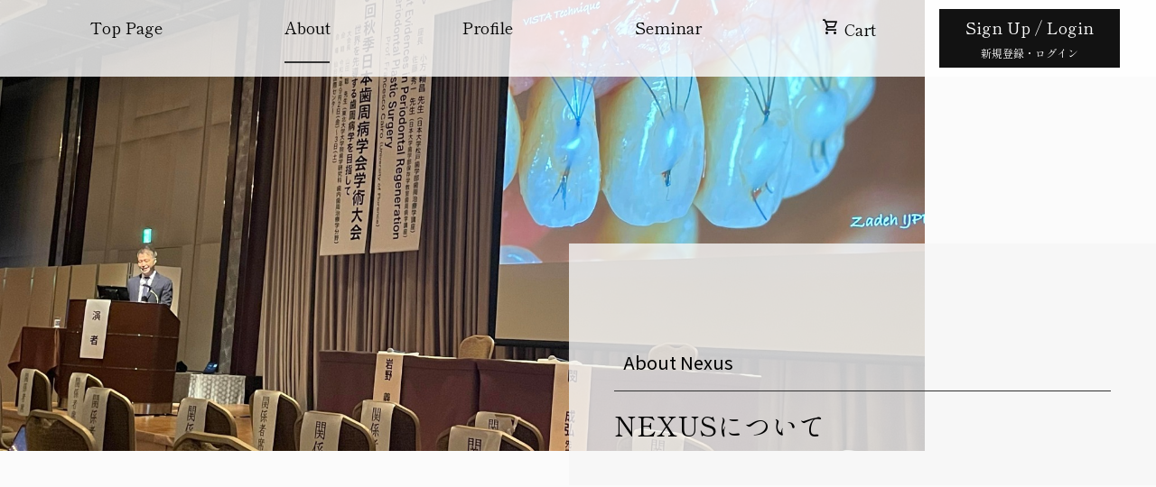

--- FILE ---
content_type: text/html; charset=UTF-8
request_url: https://nexus-min.com/about/
body_size: 13500
content:
<!doctype html><html><head prefix="og: https://ogp.me/ns# fb: https://ogp.me/ns/fb# website: https://ogp.me/ns/article"><meta charset="utf-8"><meta http-equiv="X-UA-Compatible" content="IE=edge"><meta name="viewport" content="width=device-width, initial-scale=1.0">  <script defer src="https://www.googletagmanager.com/gtag/js?id=G-JNETGQ5JSM"></script> <script defer src="[data-uri]"></script>  <script defer src="[data-uri]"></script> <link rel="preconnect" href="https://fonts.googleapis.com"><link rel="preconnect" href="https://fonts.gstatic.com" crossorigin><link href="https://fonts.googleapis.com/css2?family=Shippori+Mincho&display=swap" rel="stylesheet"><link rel="stylesheet" href="https://fonts.googleapis.com/css2?family=Material+Symbols+Outlined:opsz,wght,FILL,GRAD@20..48,100..700,0..1,-50..200" /><meta http-equiv="X-UA-Compatible" content="IE=edge"><meta name="viewport" content="width=device-width, initial-scale=1.0"><meta name="format-detection" content="email=no,telephone=no,address=no"><title>NEXUSについて | NEXUS Education Community designed by Dr Min</title><meta name='robots' content='max-image-preview:large' /><style id='wp-img-auto-sizes-contain-inline-css' type='text/css'>img:is([sizes=auto i],[sizes^="auto," i]){contain-intrinsic-size:3000px 1500px}
/*# sourceURL=wp-img-auto-sizes-contain-inline-css */</style><link rel='stylesheet' id='css_reset-css' href='https://nexus-min.com/wp-content/cache/autoptimize/autoptimize_single_e43225fdbfd8ee15363c79839fc64628.php' type='text/css' media='all' /><link rel='stylesheet' id='css_base-css' href='https://nexus-min.com/wp-content/cache/autoptimize/autoptimize_single_d54aca9849d1ff1ca07a26c43bd87ea0.php' type='text/css' media='all' /><link rel='stylesheet' id='css_common-css' href='https://nexus-min.com/wp-content/cache/autoptimize/autoptimize_single_aab4d803ac7e9c409dd221fc58617538.php' type='text/css' media='all' /><link rel='stylesheet' id='css_js-css' href='https://nexus-min.com/wp-content/cache/autoptimize/autoptimize_single_a6857a2261d1a06c155c0cb081aa35c2.php' type='text/css' media='all' /><link rel='stylesheet' id='css_utility-css' href='https://nexus-min.com/wp-content/cache/autoptimize/autoptimize_single_d3102dddbda9997a61c6c89007214e9a.php' type='text/css' media='all' /><link rel='stylesheet' id='style-css' href='https://nexus-min.com/wp-content/cache/autoptimize/autoptimize_single_72d124007a64c642105558d1e3b12afa.php' type='text/css' media='all' /><link rel='stylesheet' id='icon-Material+Icons-css' href='https://fonts.googleapis.com/icon?family=Material+Icons' type='text/css' media='all' /><link rel='stylesheet' id='icon-Material+Icons+Outlined-css' href='https://fonts.googleapis.com/icon?family=Material+Icons+Outlined' type='text/css' media='all' /><link rel='stylesheet' id='font-noto-sans-jp-css' href='https://fonts.googleapis.com/css?family=Noto+Sans+JP' type='text/css' media='all' /><style id='wp-block-library-inline-css' type='text/css'>:root{--wp-block-synced-color:#7a00df;--wp-block-synced-color--rgb:122,0,223;--wp-bound-block-color:var(--wp-block-synced-color);--wp-editor-canvas-background:#ddd;--wp-admin-theme-color:#007cba;--wp-admin-theme-color--rgb:0,124,186;--wp-admin-theme-color-darker-10:#006ba1;--wp-admin-theme-color-darker-10--rgb:0,107,160.5;--wp-admin-theme-color-darker-20:#005a87;--wp-admin-theme-color-darker-20--rgb:0,90,135;--wp-admin-border-width-focus:2px}@media (min-resolution:192dpi){:root{--wp-admin-border-width-focus:1.5px}}.wp-element-button{cursor:pointer}:root .has-very-light-gray-background-color{background-color:#eee}:root .has-very-dark-gray-background-color{background-color:#313131}:root .has-very-light-gray-color{color:#eee}:root .has-very-dark-gray-color{color:#313131}:root .has-vivid-green-cyan-to-vivid-cyan-blue-gradient-background{background:linear-gradient(135deg,#00d084,#0693e3)}:root .has-purple-crush-gradient-background{background:linear-gradient(135deg,#34e2e4,#4721fb 50%,#ab1dfe)}:root .has-hazy-dawn-gradient-background{background:linear-gradient(135deg,#faaca8,#dad0ec)}:root .has-subdued-olive-gradient-background{background:linear-gradient(135deg,#fafae1,#67a671)}:root .has-atomic-cream-gradient-background{background:linear-gradient(135deg,#fdd79a,#004a59)}:root .has-nightshade-gradient-background{background:linear-gradient(135deg,#330968,#31cdcf)}:root .has-midnight-gradient-background{background:linear-gradient(135deg,#020381,#2874fc)}:root{--wp--preset--font-size--normal:16px;--wp--preset--font-size--huge:42px}.has-regular-font-size{font-size:1em}.has-larger-font-size{font-size:2.625em}.has-normal-font-size{font-size:var(--wp--preset--font-size--normal)}.has-huge-font-size{font-size:var(--wp--preset--font-size--huge)}.has-text-align-center{text-align:center}.has-text-align-left{text-align:left}.has-text-align-right{text-align:right}.has-fit-text{white-space:nowrap!important}#end-resizable-editor-section{display:none}.aligncenter{clear:both}.items-justified-left{justify-content:flex-start}.items-justified-center{justify-content:center}.items-justified-right{justify-content:flex-end}.items-justified-space-between{justify-content:space-between}.screen-reader-text{border:0;clip-path:inset(50%);height:1px;margin:-1px;overflow:hidden;padding:0;position:absolute;width:1px;word-wrap:normal!important}.screen-reader-text:focus{background-color:#ddd;clip-path:none;color:#444;display:block;font-size:1em;height:auto;left:5px;line-height:normal;padding:15px 23px 14px;text-decoration:none;top:5px;width:auto;z-index:100000}html :where(.has-border-color){border-style:solid}html :where([style*=border-top-color]){border-top-style:solid}html :where([style*=border-right-color]){border-right-style:solid}html :where([style*=border-bottom-color]){border-bottom-style:solid}html :where([style*=border-left-color]){border-left-style:solid}html :where([style*=border-width]){border-style:solid}html :where([style*=border-top-width]){border-top-style:solid}html :where([style*=border-right-width]){border-right-style:solid}html :where([style*=border-bottom-width]){border-bottom-style:solid}html :where([style*=border-left-width]){border-left-style:solid}html :where(img[class*=wp-image-]){height:auto;max-width:100%}:where(figure){margin:0 0 1em}html :where(.is-position-sticky){--wp-admin--admin-bar--position-offset:var(--wp-admin--admin-bar--height,0px)}@media screen and (max-width:600px){html :where(.is-position-sticky){--wp-admin--admin-bar--position-offset:0px}}

/*# sourceURL=wp-block-library-inline-css */</style><link rel='stylesheet' id='wc-blocks-style-css' href='https://nexus-min.com/wp-content/cache/autoptimize/autoptimize_single_e2d671c403c7e2bd09b3b298c748d0db.php?ver=wc-10.4.3' type='text/css' media='all' /><style id='global-styles-inline-css' type='text/css'>:root{--wp--preset--aspect-ratio--square: 1;--wp--preset--aspect-ratio--4-3: 4/3;--wp--preset--aspect-ratio--3-4: 3/4;--wp--preset--aspect-ratio--3-2: 3/2;--wp--preset--aspect-ratio--2-3: 2/3;--wp--preset--aspect-ratio--16-9: 16/9;--wp--preset--aspect-ratio--9-16: 9/16;--wp--preset--color--black: #000000;--wp--preset--color--cyan-bluish-gray: #abb8c3;--wp--preset--color--white: #ffffff;--wp--preset--color--pale-pink: #f78da7;--wp--preset--color--vivid-red: #cf2e2e;--wp--preset--color--luminous-vivid-orange: #ff6900;--wp--preset--color--luminous-vivid-amber: #fcb900;--wp--preset--color--light-green-cyan: #7bdcb5;--wp--preset--color--vivid-green-cyan: #00d084;--wp--preset--color--pale-cyan-blue: #8ed1fc;--wp--preset--color--vivid-cyan-blue: #0693e3;--wp--preset--color--vivid-purple: #9b51e0;--wp--preset--gradient--vivid-cyan-blue-to-vivid-purple: linear-gradient(135deg,rgb(6,147,227) 0%,rgb(155,81,224) 100%);--wp--preset--gradient--light-green-cyan-to-vivid-green-cyan: linear-gradient(135deg,rgb(122,220,180) 0%,rgb(0,208,130) 100%);--wp--preset--gradient--luminous-vivid-amber-to-luminous-vivid-orange: linear-gradient(135deg,rgb(252,185,0) 0%,rgb(255,105,0) 100%);--wp--preset--gradient--luminous-vivid-orange-to-vivid-red: linear-gradient(135deg,rgb(255,105,0) 0%,rgb(207,46,46) 100%);--wp--preset--gradient--very-light-gray-to-cyan-bluish-gray: linear-gradient(135deg,rgb(238,238,238) 0%,rgb(169,184,195) 100%);--wp--preset--gradient--cool-to-warm-spectrum: linear-gradient(135deg,rgb(74,234,220) 0%,rgb(151,120,209) 20%,rgb(207,42,186) 40%,rgb(238,44,130) 60%,rgb(251,105,98) 80%,rgb(254,248,76) 100%);--wp--preset--gradient--blush-light-purple: linear-gradient(135deg,rgb(255,206,236) 0%,rgb(152,150,240) 100%);--wp--preset--gradient--blush-bordeaux: linear-gradient(135deg,rgb(254,205,165) 0%,rgb(254,45,45) 50%,rgb(107,0,62) 100%);--wp--preset--gradient--luminous-dusk: linear-gradient(135deg,rgb(255,203,112) 0%,rgb(199,81,192) 50%,rgb(65,88,208) 100%);--wp--preset--gradient--pale-ocean: linear-gradient(135deg,rgb(255,245,203) 0%,rgb(182,227,212) 50%,rgb(51,167,181) 100%);--wp--preset--gradient--electric-grass: linear-gradient(135deg,rgb(202,248,128) 0%,rgb(113,206,126) 100%);--wp--preset--gradient--midnight: linear-gradient(135deg,rgb(2,3,129) 0%,rgb(40,116,252) 100%);--wp--preset--font-size--small: 13px;--wp--preset--font-size--medium: 20px;--wp--preset--font-size--large: 36px;--wp--preset--font-size--x-large: 42px;--wp--preset--spacing--20: 0.44rem;--wp--preset--spacing--30: 0.67rem;--wp--preset--spacing--40: 1rem;--wp--preset--spacing--50: 1.5rem;--wp--preset--spacing--60: 2.25rem;--wp--preset--spacing--70: 3.38rem;--wp--preset--spacing--80: 5.06rem;--wp--preset--shadow--natural: 6px 6px 9px rgba(0, 0, 0, 0.2);--wp--preset--shadow--deep: 12px 12px 50px rgba(0, 0, 0, 0.4);--wp--preset--shadow--sharp: 6px 6px 0px rgba(0, 0, 0, 0.2);--wp--preset--shadow--outlined: 6px 6px 0px -3px rgb(255, 255, 255), 6px 6px rgb(0, 0, 0);--wp--preset--shadow--crisp: 6px 6px 0px rgb(0, 0, 0);}:where(.is-layout-flex){gap: 0.5em;}:where(.is-layout-grid){gap: 0.5em;}body .is-layout-flex{display: flex;}.is-layout-flex{flex-wrap: wrap;align-items: center;}.is-layout-flex > :is(*, div){margin: 0;}body .is-layout-grid{display: grid;}.is-layout-grid > :is(*, div){margin: 0;}:where(.wp-block-columns.is-layout-flex){gap: 2em;}:where(.wp-block-columns.is-layout-grid){gap: 2em;}:where(.wp-block-post-template.is-layout-flex){gap: 1.25em;}:where(.wp-block-post-template.is-layout-grid){gap: 1.25em;}.has-black-color{color: var(--wp--preset--color--black) !important;}.has-cyan-bluish-gray-color{color: var(--wp--preset--color--cyan-bluish-gray) !important;}.has-white-color{color: var(--wp--preset--color--white) !important;}.has-pale-pink-color{color: var(--wp--preset--color--pale-pink) !important;}.has-vivid-red-color{color: var(--wp--preset--color--vivid-red) !important;}.has-luminous-vivid-orange-color{color: var(--wp--preset--color--luminous-vivid-orange) !important;}.has-luminous-vivid-amber-color{color: var(--wp--preset--color--luminous-vivid-amber) !important;}.has-light-green-cyan-color{color: var(--wp--preset--color--light-green-cyan) !important;}.has-vivid-green-cyan-color{color: var(--wp--preset--color--vivid-green-cyan) !important;}.has-pale-cyan-blue-color{color: var(--wp--preset--color--pale-cyan-blue) !important;}.has-vivid-cyan-blue-color{color: var(--wp--preset--color--vivid-cyan-blue) !important;}.has-vivid-purple-color{color: var(--wp--preset--color--vivid-purple) !important;}.has-black-background-color{background-color: var(--wp--preset--color--black) !important;}.has-cyan-bluish-gray-background-color{background-color: var(--wp--preset--color--cyan-bluish-gray) !important;}.has-white-background-color{background-color: var(--wp--preset--color--white) !important;}.has-pale-pink-background-color{background-color: var(--wp--preset--color--pale-pink) !important;}.has-vivid-red-background-color{background-color: var(--wp--preset--color--vivid-red) !important;}.has-luminous-vivid-orange-background-color{background-color: var(--wp--preset--color--luminous-vivid-orange) !important;}.has-luminous-vivid-amber-background-color{background-color: var(--wp--preset--color--luminous-vivid-amber) !important;}.has-light-green-cyan-background-color{background-color: var(--wp--preset--color--light-green-cyan) !important;}.has-vivid-green-cyan-background-color{background-color: var(--wp--preset--color--vivid-green-cyan) !important;}.has-pale-cyan-blue-background-color{background-color: var(--wp--preset--color--pale-cyan-blue) !important;}.has-vivid-cyan-blue-background-color{background-color: var(--wp--preset--color--vivid-cyan-blue) !important;}.has-vivid-purple-background-color{background-color: var(--wp--preset--color--vivid-purple) !important;}.has-black-border-color{border-color: var(--wp--preset--color--black) !important;}.has-cyan-bluish-gray-border-color{border-color: var(--wp--preset--color--cyan-bluish-gray) !important;}.has-white-border-color{border-color: var(--wp--preset--color--white) !important;}.has-pale-pink-border-color{border-color: var(--wp--preset--color--pale-pink) !important;}.has-vivid-red-border-color{border-color: var(--wp--preset--color--vivid-red) !important;}.has-luminous-vivid-orange-border-color{border-color: var(--wp--preset--color--luminous-vivid-orange) !important;}.has-luminous-vivid-amber-border-color{border-color: var(--wp--preset--color--luminous-vivid-amber) !important;}.has-light-green-cyan-border-color{border-color: var(--wp--preset--color--light-green-cyan) !important;}.has-vivid-green-cyan-border-color{border-color: var(--wp--preset--color--vivid-green-cyan) !important;}.has-pale-cyan-blue-border-color{border-color: var(--wp--preset--color--pale-cyan-blue) !important;}.has-vivid-cyan-blue-border-color{border-color: var(--wp--preset--color--vivid-cyan-blue) !important;}.has-vivid-purple-border-color{border-color: var(--wp--preset--color--vivid-purple) !important;}.has-vivid-cyan-blue-to-vivid-purple-gradient-background{background: var(--wp--preset--gradient--vivid-cyan-blue-to-vivid-purple) !important;}.has-light-green-cyan-to-vivid-green-cyan-gradient-background{background: var(--wp--preset--gradient--light-green-cyan-to-vivid-green-cyan) !important;}.has-luminous-vivid-amber-to-luminous-vivid-orange-gradient-background{background: var(--wp--preset--gradient--luminous-vivid-amber-to-luminous-vivid-orange) !important;}.has-luminous-vivid-orange-to-vivid-red-gradient-background{background: var(--wp--preset--gradient--luminous-vivid-orange-to-vivid-red) !important;}.has-very-light-gray-to-cyan-bluish-gray-gradient-background{background: var(--wp--preset--gradient--very-light-gray-to-cyan-bluish-gray) !important;}.has-cool-to-warm-spectrum-gradient-background{background: var(--wp--preset--gradient--cool-to-warm-spectrum) !important;}.has-blush-light-purple-gradient-background{background: var(--wp--preset--gradient--blush-light-purple) !important;}.has-blush-bordeaux-gradient-background{background: var(--wp--preset--gradient--blush-bordeaux) !important;}.has-luminous-dusk-gradient-background{background: var(--wp--preset--gradient--luminous-dusk) !important;}.has-pale-ocean-gradient-background{background: var(--wp--preset--gradient--pale-ocean) !important;}.has-electric-grass-gradient-background{background: var(--wp--preset--gradient--electric-grass) !important;}.has-midnight-gradient-background{background: var(--wp--preset--gradient--midnight) !important;}.has-small-font-size{font-size: var(--wp--preset--font-size--small) !important;}.has-medium-font-size{font-size: var(--wp--preset--font-size--medium) !important;}.has-large-font-size{font-size: var(--wp--preset--font-size--large) !important;}.has-x-large-font-size{font-size: var(--wp--preset--font-size--x-large) !important;}
/*# sourceURL=global-styles-inline-css */</style><style id='classic-theme-styles-inline-css' type='text/css'>/*! This file is auto-generated */
.wp-block-button__link{color:#fff;background-color:#32373c;border-radius:9999px;box-shadow:none;text-decoration:none;padding:calc(.667em + 2px) calc(1.333em + 2px);font-size:1.125em}.wp-block-file__button{background:#32373c;color:#fff;text-decoration:none}
/*# sourceURL=/wp-includes/css/classic-themes.min.css */</style><link rel='stylesheet' id='contact-form-7-css' href='https://nexus-min.com/wp-content/cache/autoptimize/autoptimize_single_64ac31699f5326cb3c76122498b76f66.php?ver=6.1.4' type='text/css' media='all' /><link rel='stylesheet' id='woocommerce-layout-css' href='https://nexus-min.com/wp-content/cache/autoptimize/autoptimize_single_e98f5279cacaef826050eb2595082e77.php?ver=10.4.3' type='text/css' media='all' /><link rel='stylesheet' id='woocommerce-smallscreen-css' href='https://nexus-min.com/wp-content/cache/autoptimize/autoptimize_single_59d266c0ea580aae1113acb3761f7ad5.php?ver=10.4.3' type='text/css' media='only screen and (max-width: 768px)' /><link rel='stylesheet' id='woocommerce-general-css' href='https://nexus-min.com/wp-content/cache/autoptimize/autoptimize_single_0a5cfa15a1c3bce6319a071a84e71e83.php?ver=10.4.3' type='text/css' media='all' /><style id='woocommerce-inline-inline-css' type='text/css'>.woocommerce form .form-row .required { visibility: visible; }
/*# sourceURL=woocommerce-inline-inline-css */</style><link rel='stylesheet' id='if-menu-site-css-css' href='https://nexus-min.com/wp-content/cache/autoptimize/autoptimize_single_91530e726988630cf084d74cb6f366d5.php' type='text/css' media='all' /><link rel='stylesheet' id='child-common-css' href='https://nexus-min.com/wp-content/cache/autoptimize/autoptimize_single_14b8144f324b62ca39fb40890a89e757.php?ver=1769082187' type='text/css' media='all' /><link rel='stylesheet' id='parent-style-css' href='https://nexus-min.com/wp-content/themes/wbase/style.css?v=20260122114307' type='text/css' media='all' /> <script type="text/javascript" src="https://nexus-min.com/wp-includes/js/jquery/jquery.min.js?ver=3.7.1" id="jquery-core-js"></script> <script defer type="text/javascript" src="https://nexus-min.com/wp-includes/js/jquery/jquery-migrate.min.js?ver=3.4.1" id="jquery-migrate-js"></script> <script type="text/javascript" src="https://nexus-min.com/wp-content/plugins/woocommerce/assets/js/jquery-blockui/jquery.blockUI.min.js?ver=2.7.0-wc.10.4.3" id="wc-jquery-blockui-js" defer="defer" data-wp-strategy="defer"></script> <script type="text/javascript" src="https://nexus-min.com/wp-content/plugins/woocommerce/assets/js/js-cookie/js.cookie.min.js?ver=2.1.4-wc.10.4.3" id="wc-js-cookie-js" defer="defer" data-wp-strategy="defer"></script> <script defer id="woocommerce-js-extra" src="[data-uri]"></script> <script type="text/javascript" src="https://nexus-min.com/wp-content/plugins/woocommerce/assets/js/frontend/woocommerce.min.js?ver=10.4.3" id="woocommerce-js" defer="defer" data-wp-strategy="defer"></script> <script defer type="text/javascript" src="https://nexus-min.com/wp-content/cache/autoptimize/autoptimize_single_64fb00d93cb60a75fd43c8c26598c0a4.php?v=20260122114307" id="theme-scripts-js"></script> <script defer type="text/javascript" src="https://nexus-min.com/wp-content/cache/autoptimize/autoptimize_single_c67dc57193e9fd1445dd8b482fb81e35.php" id="js-common-js"></script> <script defer type="text/javascript" src="https://cdnjs.cloudflare.com/ajax/libs/gsap/3.6.1/gsap.min.js" id="js-js-gsap-js"></script> <script defer type="text/javascript" src="https://cdnjs.cloudflare.com/ajax/libs/gsap/3.6.1/ScrollTrigger.min.js" id="js-gsap-scroll-trigger-js"></script> <link rel="canonical" href="https://nexus-min.com/about/" /> <noscript><style>.woocommerce-product-gallery{ opacity: 1 !important; }</style></noscript><meta name="description" content="「NEXUS」とは？ 歯周病・インプラント治療にもっとアイディアを。NEXUS は、より良い歯科治療を患者に提供できるために必要な考え方が生まれる場所になります。 今の時代だからこそ、歯科医療従事者とそして社会に価値ある | NEXUS Education Community designed by Dr Min"><link rel="icon" href="https://nexus-min.com/wp-content/uploads/2022/08/nuxus-logo.png"><meta property="og:site_name" content="NEXUS Education Community designed by Dr Min"><meta property="og:title" content="NEXUSについて"><meta property="og:description" content="「NEXUS」とは？ 歯周病・インプラント治療にもっとアイディアを。NEXUS は、より良い歯科治療を患者に提供できるために必要な考え方が生まれる場所になります。 今の時代だからこそ、歯科医療従事者とそして社会に価値ある"><meta property="og:type" content="article" /><meta property="og:image" content=""><meta property="og:url" content="https://nexus-min.com/about/"><meta name="twitter:card" content="summary_large_image"><meta property="og:locale" content="ja_JP"><link rel="stylesheet" href="https://cdn.jsdelivr.net/npm/swiper@8/swiper-bundle.min.css" /> <script defer src="https://cdn.jsdelivr.net/npm/swiper@8/swiper-bundle.min.js"></script> <link rel='stylesheet' id='wc-stripe-blocks-checkout-style-css' href='https://nexus-min.com/wp-content/cache/autoptimize/autoptimize_single_8603fd0f67260e4e152c0dcb8f719109.php?ver=5149cca93b0373758856' type='text/css' media='all' /></head><link rel="stylesheet" href="https://unpkg.com/swiper@7/swiper-bundle.min.css" /><body class="wp-singular page-template page-template-page-fullsize page-template-page-fullsize-php page page-id-38 wp-theme-wbase wp-child-theme-wbase-child-07 theme-wbase woocommerce-no-js"> <script defer src="https://unpkg.com/swiper@7/swiper-bundle.min.js"></script> <header class="u__pc-only"><div class="pnv-002__wrapper"><div class="pnv-002__inner"><div class="pnv-002__nav-area"><nav class="pnv-002__nav js__nav-arrow-area u__serif"><div class="menu-gnav-container"><ul id="menu-gnav" class="menu"><li id="menu-item-155" class="menu-item menu-item-type-custom menu-item-object-custom menu-item-155"><a href="/"><span class="menu__block"><span class="menu__text">Top Page</span><span class="menu__sub-01">トップページ</span></span></a></li><li id="menu-item-87" class="menu-item menu-item-type-post_type menu-item-object-page current-menu-item page_item page-item-38 current_page_item menu-item-87"><a href="https://nexus-min.com/about/" aria-current="page"><span class="menu__block"><span class="menu__text">About</span><span class="menu__sub-01">NEXUSについて</span></span></a></li><li id="menu-item-75" class="menu-item menu-item-type-custom menu-item-object-custom menu-item-75"><a href="/profile/"><span class="menu__block"><span class="menu__text">Profile</span><span class="menu__sub-01">Dr.Minプロフィール</span></span></a></li><li id="menu-item-74" class="menu-item menu-item-type-custom menu-item-object-custom menu-item-74"><a href="/product/"><span class="menu__block"><span class="menu__text">Seminar</span><span class="menu__sub-01">講座一覧</span></span></a></li><li id="menu-item-462" class="menu-item menu-item-type-custom menu-item-object-custom menu-item-462"><a href="/cart/"><span class="menu__block"><span class="menu__text"><span class="cart-icon material-symbols-outlined"> shopping_cart </span>Cart</span><span class="menu__sub-01">買い物かご</span></span></a></li><li id="menu-item-156" class="pnv-002__nav--cv menu-item menu-item-type-post_type menu-item-object-page menu-item-156"><a href="https://nexus-min.com/my-account/"><span class="menu__block"><span class="menu__text">Sign Up / Login</span><span class="menu__sub-01">新規登録・ログイン</span></span></a></li></ul></div></nav></div></div></div></header><header class="u__sp-only"><div class="snv-001__wrapper"><div class="snv-001__inner"><div class="snv-001__logo-area"> <a href="https://nexus-min.com"><img class="snv-001__logo-img" src="https://nexus-min.com/wp-content/uploads/2022/10/NEXUS2_logo_0.png" alt="NEXUS"></a></div></div></div></div></header><div class="snv-001__menu-button js__sw-trigger u__sp-only" data-target="target_sp-menu" data-add-class="js__menu-on" es><div class="snv-001__menu-button-bar snv-001__menu-button-bar--001"></div><div class="snv-001__menu-button-bar snv-001__menu-button-bar--002"></div><div class="snv-001__menu-button-text">menu</div></div><div class="snv-001__menu-cont js__sw-target u__sp-only" data-target="target_sp-menu"><div class="snv-001__nav"><div class="menu-gnav-container"><ul id="menu-gnav-1" class="menu"><li class="menu-item menu-item-type-custom menu-item-object-custom menu-item-155"><a href="/"><span class="menu__block"><span class="menu__text">Top Page</span><span class="menu__sub-01">トップページ</span></span></a></li><li class="menu-item menu-item-type-post_type menu-item-object-page current-menu-item page_item page-item-38 current_page_item menu-item-87"><a href="https://nexus-min.com/about/" aria-current="page"><span class="menu__block"><span class="menu__text">About</span><span class="menu__sub-01">NEXUSについて</span></span></a></li><li class="menu-item menu-item-type-custom menu-item-object-custom menu-item-75"><a href="/profile/"><span class="menu__block"><span class="menu__text">Profile</span><span class="menu__sub-01">Dr.Minプロフィール</span></span></a></li><li class="menu-item menu-item-type-custom menu-item-object-custom menu-item-74"><a href="/product/"><span class="menu__block"><span class="menu__text">Seminar</span><span class="menu__sub-01">講座一覧</span></span></a></li><li class="menu-item menu-item-type-custom menu-item-object-custom menu-item-462"><a href="/cart/"><span class="menu__block"><span class="menu__text"><span class="cart-icon material-symbols-outlined"> shopping_cart </span>Cart</span><span class="menu__sub-01">買い物かご</span></span></a></li><li class="pnv-002__nav--cv menu-item menu-item-type-post_type menu-item-object-page menu-item-156"><a href="https://nexus-min.com/my-account/"><span class="menu__block"><span class="menu__text">Sign Up / Login</span><span class="menu__sub-01">新規登録・ログイン</span></span></a></li></ul></div></div></div><div class="heading-04__wrapper"> <img src="https://nexus-min.com/wp-content/uploads/2022/08/275052428_5726585130703489_4350433530849022597_n.jpg" alt="" class="heading-04__img"><div class="heading-04__block-text-area heading-04__block-text-area--normal"><div class="heading-04__sub-title">About Nexus</div><div class="heading-04__title u__serif">NEXUSについて</div></div></div><div class="lyt-002__subpage-main"><main class="lyt-002__main-inner page-01"><div class="block-01__wrapper block-01__wrapper--rev"><div class="block-01__inner"><div class="block-01__img-area"><div class="block-01__img-wrapper"><img decoding="async" class="block-01__img" src="https://nexus-min.com/wp-content/uploads/2022/09/image-dr-min-04.jpg" /></div></div><div class="block-01__text-area"><div class="block-01__text-inner"><div class="block-01__title u__serif block-01__u-bar">「NEXUS」とは？</div><div class="block-01__text"><p class="mv-01__text-01">歯周病・インプラント治療にもっとアイディアを。<br /><br />NEXUS は、より良い歯科治療を患者に提供できるために必要な考え方が生まれる場所になります。 <br /><br />今の時代だからこそ、歯科医療従事者とそして社会に価値ある教育プラットフォームを目指します。<br /><br />NEXUS は歯周病・インプラント学をより深く理解することを目的に Dr Min が Evidence Based Teachingを基本概念としてコーディネートする様々なコースを紹介します。</p></div></div></div></div></div><div class="block-01__wrapper block-01__wrapper--ini"><div class="block-01__inner"><div class="block-01__img-area"><div class="block-01__img-wrapper"><img decoding="async" class="block-01__img" src="https://nexus-min.com/wp-content/uploads/2022/09/min-block-001.jpg" /></div></div><div class="block-01__text-area"><div class="block-01__text-inner"><div class="block-01__title u__serif block-01__u-bar">どのような方向けか？</div><div class="block-01__text"><ul><li>歯周病・インプラント学に関して基礎となるエビデンスからイノベーティブな最先端治療まで勉強したい方々</li><li>日常臨床で生じる疑問を、エビデンスを用いて紐どきし科学的な根拠に基づきながら治療する、問題解決能力を得たい。</li><li>エビデンスだけに留まらず、最先端な技術を学びたい。</li><li>世界で活躍する様々なオピニオンリーダーからの情報が獲得したい。</li></ul></div></div></div></div></div><div class="def__text-wrapper"><h2><b>活動内容</b></h2> <span style="font-weight: 400;">歯周病・インプラント関連の各トピックに関する重要論文を分かりやすく解説し、日常臨床に必要不可欠な知識の充実化を図ります。また、知識だけではなくテクニックに関する情報も提供します。</span> <span style="font-weight: 400;">論文解説や症例報告等を通じて Dr Min が丁寧に歯周病・インプラントに関する治療哲学を説明していきます。</span><h2><b>講座内容例</b></h2><ol><li style="font-weight: 400;" aria-level="1"><span style="font-weight: 400;">VISTA ワークショップ: 毎年行われる VISTA ワークショップ講演部分を配信する。</span></li><li style="font-weight: 400;" aria-level="1"><span style="font-weight: 400;">症例セミナー: Dr Min が自身の症例や VISTA Connect メンバー症例を解説する。</span></li><li style="font-weight: 400;" aria-level="1"><span style="font-weight: 400;">ジャーナルニュース: 歯周病・インプラントの分野で代表的な学術誌のなかで最新論文を解説し臨床知識をアップデートする。</span></li><li style="font-weight: 400;" aria-level="1"><span style="font-weight: 400;">振り返り視聴: ジャーナルクラブ: 米国専門医過程で用いる歯周病学・インプラントの様々なトピックに関する重要論文を解説し、エビデンスに対する理解を深める。(ジャーナルクラブ参加費は別途)</span></li><li style="font-weight: 400;" aria-level="1"><span style="font-weight: 400;">振り返り視聴: 東京ぺリオ・インプラントシンポジウム: 年に一度、世界で著名なスピーカーの講演を配信する。(シンポジウム参加費は別途)</span></li><li style="font-weight: 400;" aria-level="1"><span style="font-weight: 400;">Dr Min による記事ブログ</span></li></ol><h2>メンバーの皆様へ</h2> <span style="font-weight: 400;"><img decoding="async" src="https://nexus-min.com/wp-content/uploads/2022/09/min-001.jpg" /><br />Education プラットフォーム NEXUS 創設者の Min Seiko です。NEXUS 開設にあたり、一言ご挨拶も申し上げます。</span> <br /><br /><span style="font-weight: 400;">エビデンスと匠の技術を融合した Common Education を学ぶ場所を作り上げるために 2017 年より 初めて Dr Min が主宰する VISTA ワークショップを開始しました。<br /><br />現在に至るまで受講生の数は 300 名以上になり、たくさんの勉強熱心な先生方に愛され、当初想定した以上のスピードで国内最高レベルの歯周病・インプラントの勉強会に成長しました。<br /><br /></span> <span style="font-weight: 400;">2009 年に日本大学歯学部大学院を卒業してから、後ろ盾なくゼロから始めた米国大学院受験に見事合格を成し遂げ、南カリフォルニア大学在学中に寝る間も惜しみながら世界一の歯周病専門医になることを夢みて無我夢中で臨床と研究に励みました。</span> <span style="font-weight: 400;">現在所属するテキサス大学では臨床、教育、研究に対してチーム一丸となり更なるエビデンスを世界へ発信するために日々努力しております。<br /><br />米国歯周病学会、米国インプラント学会、そして米国企業から多数の賞と研究支援を現在までに獲得することができており、今後も戦略的に実績を作って行けるように考えております。</span> <span style="font-weight: 400;">NEXUS 基本方針として、バイアスない信憑性ある情報発信と議論する場所を設けることで、 “考える能力” をもつ歯科医師、”質の高い歯科医療” を提供、そして ”患者、社会への貢献” を目標と掲げました。</span> <br /><br /><span style="font-weight: 400;">日米で豊富な臨床、研究、そして教育経験がある、米国歯周病インプラント専門医 Dr Min ならではの視点を通じて、学問の基礎となるエビデンスから日進月歩の歯科医療のあらゆる分野で生まれる価値あるイノベーションをリアルタイムで取り扱い新たなニーズをいち早く捉えたアウトプットをしていきます。</span> <br /><br /><span style="font-weight: 400;">コロナ禍を機に、オンラインを用いて欧米発歯周炎新分類、古典文献を基に治療コンセプトを解説するジャーナルクラブ、 Dr Min と親交ある世界で活躍するオピニオンリーダー達を招集して行われる東京ペリオインプラントシンポジウムや VISTA Connect メンバーとの臨床研究コラボレーションまで活動を繰り広げており、皆様から良いフィードバックを頂けて確実に成果が得られております。</span> <span style="font-weight: 400;">大きな変化がある今だからこそ、我々がチャレンジして出来ることはたくさんあると考えております。<br /><br />今後もより質が高い歯科医療の情報発信と意見交換の場を皆様とご一緒につくることで今後の NEXUS グループの成長の歩みを進めていけることを望んでおります。</span> <span style="font-weight: 400;">今後ともご指導ご鞭撻のほどよろしくお願いします。<br /></span></div><div></div><div class="def__text-wrapper"><div style="text-align: right;"><span style="font-weight: 400;">NEXUS  ディレクター Seiko Min</span></div></div></main></div><div class="b-001-020__wrapper"><div class="b-001-020__inner"><div class="b-001-020__block"> <img class="b-001-020__block-img" src="https://nexus-min.com/wp-content/uploads/2022/09/min-ftr-01.jpg"><div class="b-001-020__block-img-cover"></div> <a href="https://nexus-min.com/about/" class="b-001-020__block-link"><div class="b-001-020__block-title">About</div><div class="b-001-020__block-title-sub u__serif">NEXUSについて<span class="material-symbols-outlined b-001-020__block-title-sub-icon">arrow_forward_ios</span></div> </a></div><div class="b-001-020__block"> <img class="b-001-020__block-img" src="https://nexus-min.com/wp-content/uploads/2022/09/min-ftr-03.jpg"><div class="b-001-020__block-img-cover"></div> <a href="https://nexus-min.com/profile/" class="b-001-020__block-link"><div class="b-001-020__block-title">Profile</div><div class="b-001-020__block-title-sub u__serif">Dr.Min Seiko<span class="material-symbols-outlined b-001-020__block-title-sub-icon">arrow_forward_ios</span></div> </a></div><div class="b-001-020__block"> <img class="b-001-020__block-img" src="https://nexus-min.com/wp-content/uploads/2022/09/min-ftr-02.jpg"><div class="b-001-020__block-img-cover"></div> <a href="https://nexus-min.com/blog-list/" class="b-001-020__block-link"><div class="b-001-020__block-title">Blog</div><div class="b-001-020__block-title-sub u__serif">Activity Journals<span class="material-symbols-outlined b-001-020__block-title-sub-icon">arrow_forward_ios</span></div> </a></div><div class="b-001-020__block b-001-020__block--half"> <img class="b-001-020__block-img" src="https://nexus-min.com/wp-content/uploads/2022/09/min-ftr-04.jpg"><div class="b-001-020__block-img-cover"></div> <a href="https://nexus-min.com/product/" class="b-001-020__block-link"><div class="b-001-020__block-title">Seminar</div><div class="b-001-020__block-title-sub u__serif">講座一覧<span class="material-symbols-outlined b-001-020__block-title-sub-icon">arrow_forward_ios</span></div> </a></div><div class="b-001-020__block b-001-020__block--half"> <img class="b-001-020__block-img" src="https://nexus-min.com/wp-content/uploads/2022/09/min-ftr-05.jpg"><div class="b-001-020__block-img-cover"></div> <a href="https://nexus-min.com/my-account/" class="b-001-020__block-link"><div class="b-001-020__block-title">Sign Up / Login</div><div class="b-001-020__block-title-sub u__serif">新規メンバー登録<span class="material-symbols-outlined b-001-020__block-title-sub-icon">arrow_forward_ios</span></div> </a></div></div></div><div class="b-001-030__wrapper"><div class="b-001-030__inner"><div class="b-001-030__block-01 u__serif"><div class="menu-%e3%83%95%e3%83%83%e3%82%bf%e3%83%bc%e3%83%8a%e3%83%93-container"><ul id="menu-%e3%83%95%e3%83%83%e3%82%bf%e3%83%bc%e3%83%8a%e3%83%93" class="menu"><li id="menu-item-80" class="menu-item menu-item-type-post_type menu-item-object-page current-menu-item page_item page-item-38 current_page_item menu-item-80"><a href="https://nexus-min.com/about/" aria-current="page"><span class="menu__block"><span class="menu__text">NEXUSについて</span></span></a></li><li id="menu-item-82" class="menu-item menu-item-type-post_type menu-item-object-page menu-item-82"><a href="https://nexus-min.com/profile/"><span class="menu__block"><span class="menu__text">「Dr. Min」プロフィール</span></span></a></li><li id="menu-item-90" class="menu-item menu-item-type-post_type menu-item-object-page menu-item-90"><a href="https://nexus-min.com/howto/"><span class="menu__block"><span class="menu__text">メンバー登録・講座利用方法</span></span></a></li><li id="menu-item-85" class="menu-item menu-item-type-post_type menu-item-object-page menu-item-85"><a href="https://nexus-min.com/my-account/"><span class="menu__block"><span class="menu__text">マイアカウント</span></span></a></li><li id="menu-item-83" class="menu-item menu-item-type-post_type menu-item-object-page menu-item-83"><a href="https://nexus-min.com/company/"><span class="menu__block"><span class="menu__text">運営者情報</span></span></a></li><li id="menu-item-84" class="menu-item menu-item-type-post_type menu-item-object-page menu-item-84"><a href="https://nexus-min.com/policyasct/"><span class="menu__block"><span class="menu__text">特定商取引法に基づく表示</span></span></a></li><li id="menu-item-81" class="menu-item menu-item-type-post_type menu-item-object-page menu-item-81"><a href="https://nexus-min.com/terms-of-use/"><span class="menu__block"><span class="menu__text">利用規約</span></span></a></li><li id="menu-item-134" class="menu-item menu-item-type-post_type menu-item-object-page menu-item-134"><a href="https://nexus-min.com/contact/"><span class="menu__block"><span class="menu__text">お問い合わせ</span></span></a></li></ul></div></div><div class="b-001-030__block-02"> <a href="/contact/"><img class="b-001-030__icon" src="https://nexus-min.com/wp-content/uploads/2022/09/icon-01.svg"> Contact</a></div><div class="b-001-030__block-03"> <a href="/my-account/"><img class="b-001-030__icon b-001-030__icon--01" src="https://nexus-min.com/wp-content/uploads/2022/09/icon-02.svg"> Sign Up / Login</a></div><div class="b-001-030__block-04"> nexus @since 2020</div></div></div> <script type="speculationrules">{"prefetch":[{"source":"document","where":{"and":[{"href_matches":"/*"},{"not":{"href_matches":["/wp-*.php","/wp-admin/*","/wp-content/uploads/*","/wp-content/*","/wp-content/plugins/*","/wp-content/themes/wbase-child-07/*","/wp-content/themes/wbase/*","/*\\?(.+)"]}},{"not":{"selector_matches":"a[rel~=\"nofollow\"]"}},{"not":{"selector_matches":".no-prefetch, .no-prefetch a"}}]},"eagerness":"conservative"}]}</script> <link rel="stylesheet" href=https://nexus-min.com/wp-content/themes/wbase-child-07/css/my_woocommerce.css?1769082187"> <script defer src="[data-uri]"></script> <script type="text/javascript" src="https://nexus-min.com/wp-includes/js/dist/hooks.min.js?ver=dd5603f07f9220ed27f1" id="wp-hooks-js"></script> <script type="text/javascript" src="https://nexus-min.com/wp-includes/js/dist/i18n.min.js?ver=c26c3dc7bed366793375" id="wp-i18n-js"></script> <script defer id="wp-i18n-js-after" src="[data-uri]"></script> <script defer type="text/javascript" src="https://nexus-min.com/wp-content/cache/autoptimize/autoptimize_single_96e7dc3f0e8559e4a3f3ca40b17ab9c3.php?ver=6.1.4" id="swv-js"></script> <script defer id="contact-form-7-js-translations" src="[data-uri]"></script> <script defer id="contact-form-7-js-before" src="[data-uri]"></script> <script defer type="text/javascript" src="https://nexus-min.com/wp-content/cache/autoptimize/autoptimize_single_2912c657d0592cc532dff73d0d2ce7bb.php?ver=6.1.4" id="contact-form-7-js"></script> <script defer type="text/javascript" src="https://nexus-min.com/wp-content/plugins/woocommerce/assets/js/sourcebuster/sourcebuster.min.js?ver=10.4.3" id="sourcebuster-js-js"></script> <script defer id="wc-order-attribution-js-extra" src="[data-uri]"></script> <script defer type="text/javascript" src="https://nexus-min.com/wp-content/plugins/woocommerce/assets/js/frontend/order-attribution.min.js?ver=10.4.3" id="wc-order-attribution-js"></script> <script defer src="[data-uri]"></script> </body><link rel="preconnect" href="https://fonts.googleapis.com"><link rel="preconnect" href="https://fonts.gstatic.com" crossorigin><link href="https://fonts.googleapis.com/css2?family=Cormorant+SC:wght@500&display=swap" rel="stylesheet"><style>.u-serif {
	font-family: 'Cormorant SC', serif;
}</style> <script defer src="[data-uri]"></script> </html>

--- FILE ---
content_type: text/css; charset=utf-8
request_url: https://nexus-min.com/wp-content/cache/autoptimize/autoptimize_single_d54aca9849d1ff1ca07a26c43bd87ea0.php
body_size: 36
content:
html{font-size:62.5%}body{font-size:1.6rem;font-family:"Noto Sans JP","ヒラギノ角ゴ ProN","Hiragino Kaku Gothic ProN",Meiryo,sans-serif}

--- FILE ---
content_type: text/css; charset=utf-8
request_url: https://nexus-min.com/wp-content/cache/autoptimize/autoptimize_single_aab4d803ac7e9c409dd221fc58617538.php
body_size: 1406
content:
html{font-size:62.5%;font-family:'Noto Sans JP',sans-serif}body{font-size:1.6rem}pre.prettyprint{max-width:120rem;padding:1rem;font-size:1.4rem;background:#222;font-family:Source Han Code JP;max-height:50rem;overflow-y:auto}.prettyprint ol{padding:.2rem 0 .5rem .8rem}.prettyprint ol.linenums>li{list-style-type:decimal;border-left:solid 1px #ebb15e;padding-left:.5rem;margin-left:3.5rem}.prettyprint ol{white-space:pre-wrap}.smp__wrapper{margin-top:6rem}.smp__block{position:relative}.smp__box-button{width:10rem;background:#930002;left:1rem;top:0;position:absolute;font-size:.9rem;display:none;justify-content:center;align-items:center;color:#fff}.js-show-button{height:100%;width:100%;padding:1rem;display:flex;justify-content:center;align-items:center}.js-code-sub-add{height:3rem;width:3rem;display:flex;justify-content:center;align-items:center;text-align:center}.js-use-code-button.smp__box-button{display:flex}.smp__box-button:hover{cursor:pointer;opacity:.6}.smp__box-button-subadd{background:#6b9400;color:#fff;bottom:-3rem;position:absolute;display:flex}.smp__switch{display:flex;justify-content:center;align-items:center;width:6rem;height:6rem;position:fixed;text-align:center;z-index:99999;background:#333;color:#fff;padding:1rem;font-size:1.4rem;right:0;top:0;cursor:pointer;user-select:none;box-shadow:0 0 5px rgba(0,0,0,.7)}.smp__switch.smp__switch--sub{left:0;background:#877000}.smp__switch.smp__switch--sub-02{left:6rem;background:#53006e}.smp__switch.smp__switch--sub-03{right:6rem;background:#00580c}.smp__switch:hover{opacity:.8}.smp__menu-panel{max-width:30rem;width:100%;height:calc(100vh - 6rem);padding:1rem;background:rgba(33,33,33,.98);position:fixed;top:6rem;right:0;display:none;color:#fff;font-size:1.4rem;z-index:9997;box-shadow:0 0 5px rgba(0,0,0,.7);overflow-y:auto}.smp__menu-panel--sub{left:0;right:auto;background:#877000;max-width:90rem;width:100%}.smp__menu-panel--sub-02{right:auto;background:#53006e;max-width:90rem;width:100%;left:1rem}.smp__menu-panel--sub-05{left:auto;background:#00580c;max-width:90rem;width:100%;right:1rem}.smp__menu-panel.js-on{display:block}.smp__ttl-area{padding:1rem 1rem 1rem 12rem;background:#333;color:#fff}.smp__ttl{font-size:2rem;color:#ebb15e}.smp__sub-ttl{font-size:1.2rem;padding:1rem 0}.smp__code-area{padding:5rem 0;background:#eee}.smp__textarea{background:#eee;width:100%;min-height:5rem;padding:1rem;color:#333}.smp__button{text-align:center;padding:.5rem 1rem;margin:1rem 0;color:#fff;width:100%;font-size:1.2rem;display:block;border:.1rem solid #fff}.smp__button:hover{oapcity:.8;cursor:pointer;background:#555}.smp__button--half{width:45%;margin-right:1.5%;margin-left:1.5%;display:inline-block}.smp__menu-ttl{font-size:1.2rem;margin:2rem 0 1rem}.smp__menu-tag-area{display:flex;flex-wrap:wrap}.smp__menu-tag{font-size:1rem;display:block;margin:.5rem;border:#eee solid .1rem;padding:.5rem}.smp__menu-tag:hover{opacity:.8}.smp__log-area{font-size:.9rem}.smp__menu-button-area{display:flex;flex-wrap:wrap}.smp__menu-button{font-size:1.2rem;color:#fff;background:#666;border-radius:.5rem;padding:.5rem 2rem;margin:.5rem;cursor:pointer;user-select:none;line-height:1}.smp__menu-input{background:#eee;width:100%;padding:1rem;color:#333;margin:1rem 0}.smp__menu-button.js-on{background:#986300;color:#fff}body.js-on .smp__code-area,body.js-on .smp__ttl-area,body.js-on .smp__info-area,.js-only-code .smp__wrapper>div>*{display:none}.js-only-code .smp__wrapper .smp__code-area,.js-only-code .smp__wrapper .smp__code-area pre{display:block !important}.js-only-code .smp__wrapper .smp__code-area pre{max-height:none !important}body.js-on .smp__box-button{display:flex}body.js-on .smp__code-area.js-code-show,body.js-on .smp__ttl-area.js-code-show,body.js-on .smp__info-area.js-code-show{display:block}.smp__list-dir-link{margin-left:2rem}.smp__list-dir-link{background:#951414}.smp__list-dir-link:hover{opacity:.8}.smp__list-folder,.smp__list-link{padding:1rem;font-size:1.4rem;display:inline-block}.smp__list-area li ul{margin-left:6rem}.smp__list-folder:hover,.smp__list-link:hover{background:#8400af}.smp__ttl-sublink{color:#fff;background:#6b9400;margin-left:2rem}.smp__ttl-sublink:hover{opacity:.6;cursor:pointer}.smp__nav-area{font-size:1.2rem;display:flex;flex-wrap:wrap}.smp__nav{display:block;padding:.5rem;margin:.5rem}.smp__hisotry-area{max-height:30rem;overflow-y:auto;background:#900070}.smp__hisotry-area li a{padding:.5rem;display:block}.smp__hisotry-area li a:hover{color:#ccc}.smp__info-area{background:#eee;border-bottom:.2rem solid #888}.smp__info-ttl{font-size:1.9rem;padding:1rem;font-weight:700}.smp__info-desc{padding:1rem;font-size:1.4rem}.smp__info-link{display:flex}.smp__info-link a{display:block;padding:.5rem;background:#ff8587;margin:1rem;font-size:1.4rem}.smp__info-link a:hover{opacity:.8}.smp__disp-button{position:fixed;z-index:9999;left:0;bottom:0;padding:.5rem;background:#eee}.smp__disp-button:hover{opacity:.7;cursor:pointer}.disp .smp__wrapper{margin-top:0}.disp .smp__ttl-area,.disp .smp__code-area,.disp .smp__menu-area,.disp .smp__disp-button{display:none}

--- FILE ---
content_type: text/css; charset=utf-8
request_url: https://nexus-min.com/wp-content/cache/autoptimize/autoptimize_single_a6857a2261d1a06c155c0cb081aa35c2.php
body_size: 305
content:
.js__loading{background-color:#062749;height:100vh;position:fixed;top:0;z-index:9999;width:100%}.js__loading.js__fadeout{animation:loadingFadeout 1s forwards}@keyframes loadingFadeout{0%{opacity:1}100%{opacity:0}}.js__loading img{width:200px;position:absolute;top:0;bottom:0;right:0;left:0;margin:auto}.js__loading opacity:0;}.js__loading.js__fadein{animation:contentsFadein 1.5s forwards}@keyframes contentsFadein{0%{opacity:0}100%{opacity:1}}.js__type{opacity:0}.js__type span{opacity:0}.js__fadeup{opacity:0;transform:translateY(20px)}.js__fadeup.run{opacity:1;transition:.8s;transform:translateY(0px)}.js__fadeleft{opacity:0;transform:translateX(20px)}.js__fadeleft.run{opacity:1;transition:.8s;transform:translateX(0px)}.js__faderight{opacity:0;transform:translateX(-100px)}.js__faderight.run{opacity:1;transition:.8s .3s;transform:translateX(0px)}.js__fadedown{opacity:0;transform:translateY(-20px)}.js__fadedown.run{opacity:1;transition:.8s;transform:translateY(0px)}.js__fadeimg{opacity:0;overflow:hidden}.js__fadeimg img{width:100%;transform:scale(1.1);object-fit:cover}.js__fadeimg.run{opacity:1;transition:.8s .5s}.js__fadeimg.run img{transform:scale(1);transition:.8s .5s}

--- FILE ---
content_type: text/css; charset=utf-8
request_url: https://nexus-min.com/wp-content/cache/autoptimize/autoptimize_single_d3102dddbda9997a61c6c89007214e9a.php
body_size: 540
content:
.u__pc-only{display:none}.u__link,.u__link a{color:#2e2ccc}.u__serif{font-family:'Noto Serif JP',"Times New Roman","YuMincho","Hiragino Mincho ProN","Yu Mincho","MS PMincho",serif}@media screen and (min-width:768px){.u__sp-only{display:none}.u__pc-only{display:block}}.u__lh:before,.u__lh:after,.u__lh-p p:before,.u__lh-p p:after,.u__lh-h h1:before,.u__lh-h h1:after,.u__lh-h h2:before,.u__lh-h h2:after,.u__lh-h h3:before,.u__lh-h h3:after,.u__lh-h h4:before,.u__lh-h h4:after{display:block;width:0;height:0;content:""}.u__lh--10,.u__lh-p--10 p,.u__lh-h--10 h1,.u__lh-h--10 h2,.u__lh-h--10 h3,.u__lh-h--10 h4{line-height:1}.u__lh--10:before,.u__lh-p--10 p:before,.u__lh-h--10 h1:before,.u__lh-h--10 h2:before,.u__lh-h--10 h3:before,.u__lh-h--10 h4:before{margin-top:calc((1 - 1)*0.5em)}.u__lh--10:after,.u__lh-p--10 p:after,.u__lh-h--10 h1:after,.u__lh-h--10 h2:after,.u__lh-h--10 h3:after,.u__lh-h--10 h4:after{margin-bottom:calc((1 - 1)*0.5em)}.u__lh--12,.u__lh-p--12 p,.u__lh-h--12 h1,.u__lh-h--12 h2,.u__lh-h--12 h3,.u__lh-h--12 h4{line-height:1.2}.u__lh--12:before,.u__lh-p--12 p:before,.u__lh-h--12 h1:before,.u__lh-h--12 h2:before,.u__lh-h--12 h3:before,.u__lh-h--12 h4:before{margin-top:calc((1 - 1.2)*0.5em)}.u__lh--12:after,.u__lh-p--12 p:after,.u__lh-h--12 h1:after,.u__lh-h--12 h2:after,.u__lh-h--12 h3:after,.u__lh-h--12 h4:after{margin-bottom:calc((1 - 1.2)*0.5em)}.u__lh--13,.u__lh-p--13 p,.u__lh-h--13 h1,.u__lh-h--13 h2,.u__lh-h--13 h3,.u__lh-h--13 h4{line-height:1.3}.u__lh--13:before,.u__lh-p--13 p:before,.u__lh-h--13 h1:before,.u__lh-h--13 h2:before,.u__lh-h--13 h3:before,.u__lh-h--13 h4:before{margin-top:calc((1 - 1.5)*0.5em)}.u__lh--13:after,.u__lh-p--13 p:after,.u__lh-h--13 h1:after,.u__lh-h--13 h2:after,.u__lh-h--13 h3:after,.u__lh-h--13 h4:after{margin-bottom:calc((1 - 1.3)*0.5em)}.u__lh--14,.u__lh-p--14 p,.u__lh-h--14 h1,.u__lh-h--14 h2,.u__lh-h--14 h3,.u__lh-h--14 h4{line-height:1.4}.u__lh--14:before,.u__lh-p--14 p:before,.u__lh-h--14 h1:before,.u__lh-h--14 h2:before,.u__lh-h--14 h3:before,.u__lh-h--14 h4:before{margin-top:calc((1 - 1.6)*0.5em)}.u__lh--14:after,.u__lh-p--14 p:after,.u__lh-h--14 h1:after,.u__lh-h--14 h2:after,.u__lh-h--14 h3:after,.u__lh-h--14 h4:after{margin-bottom:calc((1 - 1.4)*0.5em)}.u__lh--15,.u__lh-p--15 p,.u__lh-h--15 h1,.u__lh-h--15 h2,.u__lh-h--15 h3,.u__lh-h--15 h4{line-height:1.5}.u__lh--15:before,.u__lh-p--15 p:before,.u__lh-h--15 h1:before,.u__lh-h--15 h2:before,.u__lh-h--15 h3:before,.u__lh-h--15 h4:before{margin-top:calc((1 - 1.7)*0.5em)}.u__lh--15:after,.u__lh-p--15 p:after,.u__lh-h--15 h1:after,.u__lh-h--15 h2:after,.u__lh-h--15 h3:after,.u__lh-h--15 h4:after{margin-bottom:calc((1 - 1.5)*0.5em)}.u__lh--16,.u__lh-p--16 p,.u__lh-h--16 h1,.u__lh-h--16 h2,.u__lh-h--16 h3,.u__lh-h--16 h4{line-height:1.6}.u__lh--16:before,.u__lh-p--16 p:before,.u__lh-h--16 h1:before,.u__lh-h--16 h2:before,.u__lh-h--16 h3:before,.u__lh-h--16 h4:before{margin-top:calc((1 - 1.6)*0.5em)}.u__lh--16:after,.u__lh-p--16 p:after,.u__lh-h--16 h1:after,.u__lh-h--16 h2:after,.u__lh-h--16 h3:after,.u__lh-h--16 h4:after{margin-bottom:calc((1 - 1.6)*0.5em)}.u__lh--18,.u__lh-p--18 p,.u__lh-h--18 h1,.u__lh-h--18 h2,.u__lh-h--18 h3,.u__lh-h--18 h4{line-height:1.8}.u__lh--18:before,.u__lh-p--18 p:before,.u__lh-h--18 h1:before,.u__lh-h--18 h2:before,.u__lh-h--18 h3:before,.u__lh-h--18 h4:before{margin-top:calc((1 - 2)*0.5em)}.u__lh--18:after,.u__lh-p--18 p:after,.u__lh-h--18 h1:after,.u__lh-h--18 h2:after,.u__lh-h--18 h3:after,.u__lh-h--18 h4:after{margin-bottom:calc((1 - 1.8)*0.5em)}.u__lh--20,.u__lh-p--20 p,.u__lh-h--20 h1,.u__lh-h--20 h2,.u__lh-h--20 h3,.u__lh-h--20 h4{line-height:2}.u__lh--20:before,.u__lh-p--20 p:before,.u__lh-h--20 h1:before,.u__lh-h--20 h2:before,.u__lh-h--20 h3:before,.u__lh-h--20 h4:before{margin-top:calc((1 - 2.2)*0.5em)}.u__lh--20:after,.u__lh-p--20 p:after,.u__lh-h--20 h1:after,.u__lh-h--20 h2:after,.u__lh-h--20 h3:after,.u__lh-h--20 h4:after{margin-bottom:calc((1 - 2)*0.5em)}

--- FILE ---
content_type: text/css; charset=utf-8
request_url: https://nexus-min.com/wp-content/cache/autoptimize/autoptimize_single_72d124007a64c642105558d1e3b12afa.php
body_size: 72
content:
.woocommerce-MyAccount-navigation-link--downloads,.woocommerce-MyAccount-navigation-link--edit-address,.woocommerce-MyAccount-navigation-link--dashboard{display:none}.iframe-wrap{position:relative;width:100%;padding-top:56.25%}.iframe-wrap iframe{position:absolute;top:0;right:0;width:100% !important;height:100% !important}

--- FILE ---
content_type: text/css; charset=utf-8
request_url: https://nexus-min.com/wp-content/cache/autoptimize/autoptimize_single_14b8144f324b62ca39fb40890a89e757.php?ver=1769082187
body_size: 10094
content:
*{max-width:100%}.def__wrapper{max-width:128rem;margin:0 auto}.def__text-wrapper{max-width:78rem;margin:0 auto;padding:1rem;line-height:1.7}.def__text-wrapper img{display:block;marign:2rem auto;width:100%;height:auto}.pnv-002__nav-button,.mv-002__button-01{background:#333;color:#fff;padding:1em;-moz-border-radius:.5rem;-webkit-border-radius:.5rem;border-radius:.5rem;text-align:center}.pnv-002__nav-button-area,.mv-002__button-area{display:flex;justify-content:center;align-items:center}.pnv-002__nav-button:hover,.mv-002__button-01:hover,.pnv-002__logo-img:hover{opacity:.8}a,a *{transition:.3s}.u__serif{font-family:'Shippori Mincho','Mincho',serif}:root{--main-width-01:102.4rem;--main-width-02:78rem;--font-size-010:clamp(1.6rem,2vw,2.4rem);--color-link:#0232b3;--color-text-pc-01:#333;--color-text-sp-01:#222;--color-01:#fbfbfb;--color-00:#121212;--color-02:#f2f3f4;--color-03:#163264;--color-04:#1b3f7d;--color-05:#dd6e00}.def__inner,.lyt-001__main-inner,.loop-news-01__area,.ftr-001__inner{max-width:var(--main-width-01);width:100%;margin:0 auto}.loop-news-01__heading{text-align:center;margin:4rem 2rem;font-size:clamp(2rem,2vw,3.5rem)}body{position:relative;background:var(--color-01)}.u__pc-only{display:block !important}.u__sp-only{display:none !important}@media screen and (max-width:768px){.u__pc-only{display:none !important}.u__sp-only{display:block !important}.main__area{overflow:hidden;width:100%}}.pnv-002__wrapper{width:100%;position:absolute;top:0;padding:2rem 0;left:0;z-index:9999;background:rgba(255,255,255,.8)}.pnv-002__wrapper .disnone-pc-menu{display:none}.pnv-002__inner{width:100%;margin:0 auto;justify-content:center;padding:0;max-width:100%;min-width:104rem;position:relative;z-index:100;display:flex}.pnv-002__logo-area{padding:1rem;display:flex;flex-direction:column;justify-content:center;height:100%}.pnv-002__logo-img{max-height:5rem;width:auto}.pnv-002__logo-text{font-size:1.2rem;color:#666;padding:1rem .5rem 0}.pnv-002__nav-area{margin:0 auto}.pnv-002__nav,.pnv-002__nav>div{height:100%}.pnv-002__nav>div>ul{display:flex;height:100%}.pnv-002__nav>div>ul>li>a{height:100%}.pnv-002__nav .menu__block{display:block;position:relative;min-width:20rem;text-align:center;padding:1rem 2rem 3rem;font-size:2.2rem}.pnv-002__nav .menu__block .cart-icon{font-size:2rem;margin-right:.5rem}.pnv-002__nav .pnv-002__nav--cv .menu__block{padding:1rem 2.5rem 3.5rem;background:var(--color-00);transition:.4s;color:#fff}.pnv-002__nav .pnv-002__nav--cv .menu__block:hover{opacity:.7}.pnv-002__nav .pnv-002__nav--cv .menu__sub-01{opacity:1;bottom:1rem}.pnv-002__nav .current_page_item .menu__block:after{content:"";width:5rem;height:.2rem;background:#333;position:absolute;bottom:0;margin-left:auto;margin-right:auto;left:0;right:0}.pnv-002__nav .menu__sub-01{opacity:0;transition:.4s;position:absolute;bottom:15%;margin-left:auto;margin-right:auto;left:0;right:0;min-width:20rem;font-size:1.2rem;text-align:center}.pnv-002__nav .menu__block:hover .menu__sub-01{opacity:1;bottom:1rem}.pnv-002__nav>div>ul>li{position:relative;height:100%}.pnv-002__nav>div>ul>li>ul{display:none;position:absolute;width:30rem;background:rgba(244,244,244,.95);left:0}.pnv-002__nav>div>ul>li>ul ul{margin-left:4rem}.pnv-002__nav>div>ul>li>ul>li a{padding:1rem;display:block;width:auto;color:#333}.pnv-002__nav>div>ul>li.js__nav-arrow:after{position:absolute;content:"\e5cf";font-family:'Material Icons Outlined';margin-left:auto;margin-right:auto;right:0;left:0;bottom:.8rem;text-align:center}.pnv-002__nav>div>ul>li.js__nav-arrow:hover:after{color:#fff}.pnv-002__nav>div>ul>li>ul>li>a:hover{background:#fafafa}.pnv-002__nav>div>ul>li:hover>ul{display:block}.pnv-002__nav-button-area{padding:1rem 2rem}.snv-001__wrapper{width:100%;top:0;left:0;position:fixed;background:rgba(255,255,255,.98);min-height:6rem;z-index:9998}.snv-001__inner{min-height:6rem;display:flex;justify-content:center;align-items:center}.snv-001__logo-img{display:block;height:3rem;width:auto}.snv-001__logo-area{width:100px;height:auto}.snv-001__menu-button{position:fixed;z-index:9999;width:6rem;height:6rem;right:0;top:0}.snv-001__menu-button:hover{cursor:pointer;opacity:.7}.snv-001__menu-button-bar{position:absolute;height:.2rem;background:#333;right:1rem;transition:.3s}.snv-001__menu-button-bar--001{top:1.7rem;width:4rem}.js__sw-trigger-on .snv-001__menu-button-bar--001{top:2.7rem;transform:rotate(45deg)}.snv-001__menu-button-bar--002{top:2.8rem;width:2.8rem}.js__sw-trigger-on .snv-001__menu-button-bar--002{transform:rotate(-45deg);width:4rem}.snv-001__menu-button-text{transition:.3s;position:absolute;color:#333;font-size:1rem;top:3.6rem;right:1rem;text-align:right}.js__sw-trigger-on .snv-001__menu-button-text{top:3;display:none}.snv-001__menu-cont{z-index:9997;position:fixed;width:100%;height:100dvh;height:100vh;top:0;left:100%;background:rgba(255,255,255,.95);transition:.2s}.snv-001__menu-cont.js__menu-on{left:0}.snv-001__nav,.snv-001__nav>div{padding-top:6rem}.snv-001__nav>div>ul>li>a{padding:1rem 2rem;display:block}.snv-001__nav>div>ul>li ul{padding-left:4rem}.snv-001__nav>div>ul>li>ul>li a{padding:1rem;display:block;width:auto;color:#333}.snv-001__nav>div>ul>li>ul>li>a:hover{background:#fafafa}.snv-001__nav>div>ul>li:hover>ul{display:block}.snv-001__nav .menu__text{display:none}.ftr-001__wrapper{width:100%;margin-top:10rem;padding:2rem 0 10rem;border-top:.1rem solid #eee}.ftr-001__logo-img{height:3rem !important;display:block;margin:2rem auto}.ftr-002__inner{max-width:102rem;width:100%;padding:1rem;background:#fff;margin:0 auto}.ftr-001__nav>div>ul{column-count:3;justify-content:space-around}.ftr-001__nav>div>ul>li{break-inside:avoid}@media screen and (max-width:768px){.ftr-001__nav>div>ul{display:block;column-count:auto}}.ftr-001__nav a{display:block;padding:1rem 2rem}.ftr-001__nav a:hover{background:#fafafa}.ftr-001__nav>div>ul ul{padding-left:3rem}.page-01{color:#333;min-height:70rem}.page-01__inner{width:100%;padding:1rem;background:#fafafa;max-width:var(--main-width-02);margin:0 auto}.page-01__archive-inner{display:flex}.page-01 h1{margin:0 0 2rem;font-size:3.6rem;padding:1rem;font-weight:700;border-bottom:.1rem solid #ccc}@media screen and (max-width:768px){.page-01 h1{font-size:2.6rem;padding:1rem}}.page-01 h2{padding:1rem;margin:2rem 0;background:#f0f0f0;font-weight:700;font-size:2rem}@media screen and (max-width:768px){.page-01 h2{font-size:1.9rem;padding:1rem}}.page-01 h3{padding:1rem;margin:2rem 0;font-weight:700;font-size:1.8rem;border-bottom:.1rem solid #ccc}@media screen and (max-width:768px){.page-01 h3{font-size:1.8rem;padding:1rem}}.page-01 a{color:var(--color-link)}.page-01 ul,.page-01 ol{margin:2rem 0;margin-left:2rem}.page-01 ul li{margin:1rem 0;list-style:circle outside}.page-01 ol li{margin:1rem 0;list-style:decimal outside}.page-01 p{margin-bottom:1.45em;line-height:1.75}.page-01 .wp-block-button__link{display:inline-block;margin:2rem auto;padding:1rem 3rem;text-align:center;min-width:20rem;background:#333;border-radius:100rem;color:#fff}.page-01 .wp-block-button__link:hover{opacity:.8}.page-01 img{width:100%;margin:30px auto}.frm-001__area{margin:5rem auto;max-width:50rem;padding:1rem}.frm-001__area input[type=text],.frm-001__area input[type=tel],.frm-001__area input[type=email],.frm-001__area textarea{width:100%;border:.1rem solid #ccc;padding:1rem}.frm-001__area textarea{max-height:20rem}.frm-001__area .wpcf7-list-item{display:block;margin:1rem 0}.frm-001__area input[type=file]{margin:1rem 0}.frm-001__area input[type=submit]{margin:5rem auto;display:block;width:20rem;text-align:center;padding:2rem 3rem;background:#333;color:#fff;-moz-border-radius:10rem;-webkit-border-radius:10rem;border-radius:10rem}.frm-001__area input[type=submit]:hover{opacity:.7}.frm-001__area h3{display:flex;align-items:center}.frm-001__area h3 .hisu,.frm-001__area h3 .nini{display:block;margin-left:auto;font-weight:400;border-radius:.5rem;padding:.5rem 1rem;font-size:1.2rem}.frm-001__area h3 .hisu{background:#d25254;color:#fff}.frm-001__area h3 .nini{background:#fffcc9}.wpcf7 form.invalid .wpcf7-response-output,.wpcf7 form.unaccepted .wpcf7-response-output,.wpcf7 form.payment-required .wpcf7-response-output{padding:2rem;line-height:1.4}.part-001__area{margin:5rem 0;width:100%}.part-001__button{padding:2rem;background:#eefff6;position:relative}.part-001__button:after{content:"\e5cf";font-family:'Material Icons Outlined';right:1rem;top:1rem;position:absolute;font-size:4rem}.part-001__button.js__eq-on:after{content:"\e5ce"}.part-001__button:hover{opacity:.9;cursor:pointer}.part-001__cont{padding:2rem;display:none;transition:.3s;width:100%}.part-001__cont.js__eq-on{display:block}.heading-01__area{width:100%;position:relative;margin:0;overflow:hidden}.heading-01__area:after{content:"";z-index:1;position:absolute;width:100%;height:100%;background:rgba(0,0,0,.3);top:0;left:0;backdrop-filter:blur(.5rem)}.heading-01__inner{padding:5rem 1rem;z-index:2;position:relative}.heading-01__title{font-size:3rem;line-height:1.4;text-align:center;font-weight:700;color:#fff;letter-spacing:.3em}.heading-01__back-image{position:absolute;height:100%;width:100%;object-fit:cover;z-index:0}.heading-01__sub{color:rgba(255,255,255,.8);text-align:center;font-size:2.9rem;position:relative;margin-top:2rem}.heading-01__sub:after{content:"";width:1rem;height:.1rem;background:rgba(255,255,255,.8);top:-.6rem;margin-left:auto;margin-right:auto;left:0;right:0;position:absolute}.button-01__area{margin:5rem 0;padding:5rem 0;width:100%;display:flex;justify-content:center;align-items:center;background:#eee}.button-01__area--inblock{margin:0;padding:1rem 0;width:100%;font-size:1.2rem;background:#fff}.button-01__button{padding:1rem 4rem 1rem 3rem;border-radius:10rem;border:.2rem solid #333;position:relative;background:#fff}.button-01__button--inblock{padding:.5rem 4rem .5rem 2rem;border-radius:10rem;border:.2rem solid #333;position:relative;background:#fff}.button-01__button:after{position:absolute;content:"\e5e1";font-family:"Material Icons";top:0;bottom:0;margin-top:auto;margin-bottom:auto;right:1rem;display:flex;align-items:center}.button-01__button--inblock:after{top:.2rem;display:flex;align-items:center}.button-01__area *{transition:.3s}.button-01__button:hover{color:#fff;background:#333}.heading-02__area{width:100%;position:relative;margin:0;overflow:hidden}.heading-02__area:after{content:"";z-index:1;position:absolute;width:100%;height:100%;background:rgba(0,0,0,.3);top:0;left:0;backdrop-filter:blur(.5rem)}.heading-02__inner{padding:15rem 1rem 5rem;z-index:2;position:relative}.heading-02__title{font-size:3rem;line-height:1.4;text-align:center;font-weight:700;color:#fff;letter-spacing:.3em}.heading-02__back-image{position:absolute;height:100%;width:100%;object-fit:cover;z-index:0}.heading-02__sub{color:rgba(255,255,255,.8);text-align:center;font-size:2.9rem;position:relative;margin-top:2rem}.heading-02__sub:after{content:"";width:1rem;height:.1rem;background:rgba(255,255,255,.8);top:-.6rem;margin-left:auto;margin-right:auto;left:0;right:0;position:absolute}.page-01 table{width:100%;margin:2rem 0}.page-01 table th,.page-01 table td{padding:1rem;border-collapse:collapse;border:.1rem solid #ccc;vertical-align:middle;font-size:1.4rem}.page-01 table th{background:#eee;min-width:0}.loop-product-01__table{font-size:1.2rem}.loop-product-01__table .mwc__tr{display:flex;border-bottom:.1rem solid #ddd}.loop-product-01__table .mwc__th{background:#eee;width:12rem;display:flex;align-items:center}.loop-product-01__table .mwc__th,.loop-product-01__table .mwc__td{padding:.5rem 1rem}.loop-product-01__table .mwc__td{flex:1}.loop-product-01__table .mywc__tags a{margin-right:1rem;color:#4848bb;text-decoration:underline}.loop-post-01__wrapper{background:#eee;width:100%;padding:5rem 0}.loop-post-01__area{display:flex;justify-content:center;flex-wrap:wrap;gap:1rem;padding:1rem;margin:0 auto;max-width:120rem;width:100%}.loop-post-01__block{max-width:calc(33.3% - 1rem);display:flex;background:#fff;flex-direction:column;width:100%}@media screen and (max-width:768px){.loop-post-01__block{width:100%}}.loop-post-01__img-area{display:block;width:100%;aspect-ratio:3/2;overflow:hidden;position:relative}.loop-post-01__cat{position:absolute;left:0;top:0;background:#333;color:#fff;padding:1rem 2rem;z-index:1;font-size:1.3rem}.loop-post-01__img{display:block;width:100%;height:100%;object-fit:cover}.loop-post-01__text-area{flex:1}.loop-post-01__title{font-size:1.8rem;padding:1rem}.loop-post-01__date{margin-top:1rem;color:#999;font-size:1.4rem}.loop-page-01__wrapper{background:#eee;width:100%;padding:5rem 0}.loop-page-01__area{display:flex;justify-content:center;flex-wrap:wrap;gap:1rem;padding:1rem;margin:0 auto;max-width:var(--main-width-01);width:100%}.loop-page-01__block{max-width:calc(33.3% - 1rem);display:flex;background:#fff;flex-direction:column;width:100%}@media screen and (max-width:768px){.loop-page-01__block{width:100%}}.loop-page-01__img-area{display:block;width:100%;aspect-ratio:3/2;overflow:hidden;position:relative}.loop-page-01__cat{position:absolute;left:0;top:0;background:#333;color:#fff;padding:1rem 2rem;z-index:1;font-size:1.3rem}.loop-page-01__img{display:block;width:100%;height:100%;object-fit:cover}.loop-page-01__text-area{flex:1}.loop-page-01__title{font-size:1.8rem;padding:2rem}.loop-page-01__date{margin-top:1rem;color:#999}@media screen and (max-width:768px){.loop-page-01__block{width:100%;max-width:100%}}.loop-news-01__area{display:flex;flex-wrap:wrap;gap:1rem;padding:1rem}.loop-news-01__block{width:calc(50% - .5rem);display:flex}@media screen and (max-width:768px){.loop-news-01__block{width:100%}}.loop-news-01__img-area{display:block;width:15rem;aspect-ratio:1/1}.loop-news-01__img{display:block;width:100%;height:100% !important;object-fit:cover}.loop-news-01__text-area{flex:1;padding:1rem;background:#fafafa}.loop-news-01__title{font-size:1.6rem;line-height:1.45}.loop-news-01__date{margin-bottom:1rem;font-size:1.4rem;color:#999}.loop-product-01__wrapper{background:#eee;width:100%;padding:5rem 0}.loop-product-01__area{display:flex;justify-content:center;flex-wrap:wrap;gap:1rem;padding:1rem;margin:0 auto;max-width:var(--main-width-01);width:100%}.loop-product-01__block{max-width:35rem;display:flex;background:#fff;max-width:calc(33.3% - 1rem);flex-direction:column;width:100%}@media screen and (max-width:768px){.loop-product-01__block{width:100%}}.loop-product-01__img-area{display:block;width:100%;aspect-ratio:3/2;overflow:hidden;position:relative}.loop-product-01__cat{position:absolute;left:0;top:0;background:#333;color:#fff;padding:1rem 2rem;z-index:1;font-size:1.3rem}.loop-product-01__img{display:block;width:100%;height:100%;object-fit:cover}.loop-product-01__text-area{flex:1}.loop-product-01__title{font-size:1.6rem;padding:1rem;line-height:1.4}.loop-product-01__date{margin-top:1rem;color:#999}.loop-product-01__price{text-align:center;padding:1rem;margin:1rem 0;background:#eee}@media screen and (max-width:768px){.loop-product-01__block{width:100%;max-width:100%}}.mwc__area{border:.5rem solid #ffacac;padding:1rem;margin:2rem 0;position:relative}.mwc__area--in{border:.5rem solid #ffacac;background:#fffed7;color:#d12727}.mwc__area-title{position:absolute;top:-1.3rem;color:#ffacac;text-align:center;background:#fff;width:200px}.mv-003__wrapper{width:100%;position:relative;height:calc(100dvh - 10rem);height:calc(100vh - 10rem);aspect-ratio:1/0.5;display:flex;justify-content:center;align-items:center;overflow:hidden}.mv-003__img{width:100%;object-fit:cover;height:100%;position:absolute;top:0;right:0;z-index:0;object-position:78% 100%}.mv-003__inner-area{width:100%;display:flex;justify-content:center;align-items:center;flex-direction:column}.mv-003__logo{z-index:1;position:relative;width:40%;height:auto}.mv-003__logo-text{font-size:3rem;margin-top:1rem;z-index:2}@media screen and (max-width:768px){.mv-003__wrapper{height:calc(100vh - 8rem)}.mv-003__img{object-position:54% 100%}.mv-003__logo{width:80%;max-width:40rem}.mv-003__inner-area{position:absolute;top:50%}.mv-003__logo-text{font-size:4vw}}.def__button{min-width:30rem;text-align:center;color:#fff;background:var(--color-00);padding:3rem;position:relative;display:block;margin:5rem auto;font-size:2rem}.def__button:after{content:"";border:.2rem solid var(--color-00);position:absolute;left:.7rem;right:0;top:0;transform:rotate(-2deg);width:100%;height:100%;transition:.3s}.def__button:hover:after{left:-.5rem;top:-.5rem;transform:rotate(0);width:calc(100% + 1rem);height:calc(100% + 1rem)}.mv-menu__wrapper{width:102rem;margin:-10rem auto 0;display:flex;flex-wrap:wrap;justify-content:center}.mv-menu__block{position:relative;width:calc(33.3% - 1rem);margin:.5rem}.mv-menu__cover{position:absolute;top:0;left:0;width:100%;height:100%;background:rgba(0,0,0,.8);z-index:1;clip-path:polygon(0% 0%,0% 100%,calc(66.6% + 1rem) 100%,calc(66.6% + 1rem) calc(66.6% + 2rem),calc(97% - 1rem) calc(66.6% + 2rem),calc(97% - 1rem) calc(97% - 1rem),calc(66.6% + 1rem) calc(97% - 1rem),calc(66.6% + 1rem) 100%,100% 100%,100% 0%)}.mv-menu__block--product .mv-menu__cover{background:rgba(0,0,0,.5)}.mv-menu__inner{padding:1rem;width:100%;position:relative;aspect-ratio:1/1;z-index:2;display:flex;flex-direction:column;justify-content:space-between;color:#fff}.mv-menu__img{top:0;left:0;z-index:1;position:absolute;object-fit:cover;width:100%;height:100%}.mv-menu__title{font-size:3.8rem}.mv-menu__main-title{font-size:2rem;margin-top:1rem}.mv-menu__bottom-area{position:absolute;bottom:0;left:0;padding:1rem;width:100%}.mv-menu__bottom-link-area{margin-top:auto;display:flex;margin-bottom:-3%;justify-content:flex-end}.mv-menu__bottom-title{margin:1rem 0;font-size:2.4rem;line-height:1.4;width:100%}.mv-menu__bottom-block-wrapper{width:calc(33.3%);aspect-ratio:1/1;padding:1rem}.mv-menu__bottom-block{width:100%;margin:0 1%;display:flex;align-items:center;flex-direction:column;justify-content:center;aspect-ratio:1/1;border-top:.3rem solid rgba(255,255,255,.2);border-left:.3rem solid rgba(255,255,255,.2);border-right:.3rem solid rgba(0,0,0,.3);border-bottom:.3rem solid rgba(0,0,0,.3);overflow:hidden}.mv-menu__bottom-block>div{margin:.3rem 0}.mv-menu__bottom-block>div>span{font-size:2.2rem}.mv-menu__bottom-block--date{font-size:2rem}.mv-menu__bottom-block--cap{font-size:1.6rem}.mv-menu__bottom-block--stats{background:var(--color-05);border:none}.mv-menu__button-block--link{background:rgba(0,0,0,.8);backdrop-filter:blur(.2rem);transition:.3s}.mv-menu__block--product .mv-menu__button-block--link{background:rgba(0,0,0,.3)}.mv-menu__button-block--link:hover{background:rgba(0,0,0,.6)}@media screen and (max-width:768px){.mv-menu__wrapper{margin-top:3.2rem}.mv-menu__block--product .mv-menu__bottom-link-area{font-size:3vw}.mv-menu__block--product .mv-menu__bottom-title{font-size:3.5vw}.mv-menu__block--product .mv-menu__bottom-block--date,.mv-menu__block--product .mv-menu__bottom-block>div>span,.mv-menu__block--product .mv-menu__bottom-block--cap,.mv-menu__block--product .mv-menu__button-block--link{font-size:2.7vw}.mv-menu__block--product .mv-menu__bottom-block-wrapper{padding:.5rem}.mv-menu__block{width:calc(50% - 1rem)}.mv-menu__block--cv{width:calc(100% - 2rem);max-width:40rem}.mv-menu__block--cv .mv-menu__cover{clip-path:none}.mv-menu__block--cv .mv-menu__inner{aspect-ratio:auto;flex-direction:row}.mv-menu__block--cv .mv-menu__bottom-link-area{margin:0}.mv-menu__block--cv .mv-menu__bottom-block-wrapper{width:100%}.mv-menu__block--cv .mv-menu__title{font-size:2.4rem}.mv-menu__block--cv .mv-menu__top-area{display:grid;place-content:center}.mv-menu__block--cv .mv-menu__main-title{font-size:1.4rem}.mv-menu__block--cv .mv-menu__bottom-block{margin:0;padding:.5rem;font-size:1.4rem}.mv-menu__block--cv .mv-menu__bottom-area{position:relative;width:auto}}.block-01__wrapper{width:100%;padding:11rem 0;overflow:hidden}.block-01__inner{display:grid;width:128rem;margin:0 auto;grid-template:1fr/1fr 1.5fr}.block-01__img-area{grid-area:2/3/1/2;width:100%;position:relative;z-index:1;aspect-ratio:1/0.6;top:5rem}.block-01__img-wrapper{width:100%;aspect-ratio:1/0.6;overflow:hidden;object-fit:cover;height:100%;height:auto;position:relative;z-index:2}.block-01__img{width:100%;object-fit:cover;height:100%;height:auto;position:relative;z-index:2}.block-01__img-area:after{content:"";width:100vw;position:absolute;height:100%;left:4rem;top:4rem;margin-right:calc(50% - 50vw);background:var(--color-02);z-index:1}.block-01__text-area{grid-area:1/1/2/2;position:relative;z-index:2;line-height:1.7}.block-01__text p{line-height:1.7}.block-01__wrapper--ini .block-01__text-area{right:-4rem}.block-01__wrapper--rev .block-01__text-area{left:-4rem}.block-01__text-area:after{position:absolute;content:"";right:0;top:0;width:1rem;height:15rem;background:var(--color-02)}.block-01__text-inner{padding:4rem 8rem 4rem 4rem;border-left:1rem solid var(--color-02);border-top:1rem solid var(--color-02);border-bottom:1rem solid var(--color-02);width:100%}.def__button.def__button--01{padding:1rem;min-width:10rem;max-width:20rem;width:100%;font-size:1.6rem;margin:4rem auto 0}.block-01__sub{font-size:2rem;margin-bottom:2rem}.block-01__title{font-size:3.3rem;position:relative;padding:1rem 0 2rem;margin-bottom:2rem;line-height:1.45;letter-spacing:-.1em}.block-01__u-bar{position:relative;padding:1rem 0 2rem;margin-bottom:2rem}.block-01__u-bar:after{background:var(--color-00);width:5rem;height:.1rem;content:"";left:0;position:absolute;bottom:0}.block-01__text{font-size:1.6rem;line-height:1.75}.block-01__wrapper--rev .block-01__inner{grid-template:1fr/1.5fr 1fr}.block-01__wrapper--rev .block-01__text-area{grid-area:2/3/1/2;top:5rem;margin-right:0}.block-01__wrapper--ini .block-01__img-area:after{left:16rem;top:-3rem}.block-01__wrapper--rev .block-01__img-area:after{margin-right:auto;margin-left:calc(50% - 50vw);background:var(--color-01);left:auto;right:4rem;top:-4rem}.block-01__wrapper--rev .block-01__img-area{grid-area:1/1/2/2;top:0}.block-01__wrapper--rev .block-01__text-area:after{left:0;bottom:0;top:auto;right:auto;background:var(--color-01)}.block-01__wrapper--rev .block-01__text-inner{padding:4rem 4rem 4rem 8rem;border-left:none;border-top:1rem solid var(--color-01);border-right:1rem solid var(--color-01);border-bottom:1rem solid var(--color-01);position:unset;min-width:45rem}.block-01__wrapper.block-01__wrapper--rev{background:var(--color-02)}@media screen and (max-width:768px){.block-01__inner{display:block;width:100%}.block-01__title{font-size:5.5vw}.block-01__wrapper{padding:5rem 0}.block-01__wrapper--ini .block-01__text-inner{margin:0 auto;width:calc(100% - 6rem);padding:6.5% 2rem 2rem 1rem;min-width:25rem}.block-01__wrapper--ini .block-01__text-area{right:0}.block-01__text-area:after{right:3rem}.block-01__img-area{top:7rem}.block-01__sub{font-size:3rem}.block-01__img-wrapper{padding-left:9rem}.block-01__text{line-height:1.75}.block-01__wrapper.block-01__wrapper--rev{overflow:visible}.block-01__wrapper--rev .block-01__inner{width:calc(100% - 4rem);margin:0 auto;position:relative;overflow:visible;padding:2rem;border-top:1rem var(--color-01) solid;border-right:1rem var(--color-01) solid;border-bottom:1rem var(--color-01) solid}.block-01__wrapper.block-01__wrapper--rev .block-01__img-wrapper{overflow:visible;left:-4rem;width:100%;padding-left:0;padding-right:0}.block-01__wrapper--rev .block-01__text-area{margin-left:0;position:unset}.block-01__wrapper--rev .block-01__text-inner{padding:1rem}.block-01__wrapper--rev .block-01__img-area:after{right:10rem;height:5rem;top:auto;bottom:2rem}.block-01__wrapper--rev .block-01__img-area{padding-right:5.8rem}.block-01__wrapper--rev .block-01__sub{position:absolute;top:12rem;right:4.6rem;z-index:1}.block-01__wrapper--rev .block-01__sub:first-letter {color:var(--color-01);margin-right:.4rem}.block-01__wrapper--rev .block-01__text-inner{min-width:inherit;border:none;width:100%}}.block-02__wrapper{position:relative;width:100%;padding:10rem 0}.block-02__wrapper:after{content:"";width:100%;height:50%;left:0;bottom:0;position:absolute;background:var(--color-02)}.block-02__inner{width:102rem;margin:0 auto;position:relative;z-index:2;background:var(--color-00);display:flex;justify-content:center}.block-02__block{text-align:center;color:var(--color-01);width:33.3%;display:flex;align-items:center;padding:6rem 3rem;flex-direction:column;position:relative;transition:.3s}.block-02__block:hover{background:#666}.block-02__block:after{position:absolute;right:0;top:0;bottom:0;margin-top:auto;margin-bottom:auto;content:"";width:.1rem;height:40%;background:var(--color-01)}.block-02__block:last-child:after{display:none}.block-02__sub{margin-bottom:3rem;display:flex;align-items:center;position:relative;justify-content:center;width:100%;font-size:2.4rem}.block-02__sub .material-symbols-outlined{position:absolute;right:0}.block-02__title{font-size:2.4rem;line-height:1.45}@media screen and (max-width:768px){.block-02__inner{display:block;width:calc(100% - 10rem);margin:0 atuo}.block-02__block{width:100%;padding:3rem}.block-02__sub{font-size:2.2rem;margin-bottom:.5rem;position:initial}.block-02__block:after{width:10%;height:.2rem;bottom:0;margin-left:auto;margin-right:auto;left:0;right:0;top:auto}.block-02__sub .material-symbols-outlined{bottom:0;margin-left:auto;margin-right:auto;top:0;padding-right:3rem;display:grid;place-items:center}}.heading-03__area{padding:5rem 0;text-align:center;background:var(--color-01)}.heading-03__sub{font-size:2.6rem;margin-bottom:2rem}.heading-03__title{font-size:4rem}.heading-03__p{text-align:center;margin:5rem 0}.mv-menu-02__wrapper{width:102rem;margin:-10rem auto 0;display:flex;flex-wrap:wrap;justify-content:center}.mv-menu-02__block{position:relative;display:flex;flex-direction:column;width:calc(33.3% - 1rem);margin:.5rem;margin-bottom:11rem;background:var(--color-01);box-shadow:.1rem .1rem .7rem rgba(0,0,0,.4)}.mv-menu-02__block--product .mv-menu-02__cover{background:rgba(0,0,0,.5)}.mv-menu-02__inner{padding:1rem 2rem 2rem;width:100%;position:relative;z-index:2;display:flex;height:100%;margin-top:auto;flex-direction:column;justify-content:space-between;color:var(--color-text-01)}.mv-menu-02__inner .loop-product-02__table{margin-top:auto}.mv-menu-02__img-area{padding-right:2rem;width:100%;aspect-ratio:1/0.5;margin-left:-2rem;margin-top:-9rem;margin-bottom:1rem}.mv-menu-02__img{width:100%;height:100% !important;object-fit:cover}.mv-menu-02__top-b-area{display:flex;padding:0 3rem;justify-content:flex-end}.mv-menu-02__bottom-link-area{margin-top:auto;display:flex;margin-left:-3%;margin-right:-3%;margin-bottom:-3%;justify-content:flex-end}.mv-menu-02__bottom-title{margin:0 0 1rem;font-size:2rem;line-height:1.4}.mv-menu-02__bottom-block-wrapper{width:calc(33.3%);aspect-ratio:1/1;padding:1rem}.mv-menu-02__bottom-block{width:100%;margin:0 1%;display:flex;align-items:center;flex-direction:column;justify-content:center;aspect-ratio:1/1}.mv-menu-02__bottom-block--cap-flg{background:var(--color-03);color:var(--color-01)}.flg-outofstock .mv-menu-02__bottom-block--cap-flg{background:#eee !important;color:#333 !important}.mv-menu-02__bottom-block--stats>div{margin:.3rem 0}.mv-menu-02__bottom-block>div>span{font-size:1.8rem}.mv-menu-02__bottom-block--stats{font-size:1.4rem;text-align:center;border:.3rem solid var(--color-05);color:var(--color-05);background:#fff}.loop-product-02__wrapper{width:100%;padding:7rem 0 5rem}.loop-product-02__area{display:flex;justify-content:center;flex-wrap:wrap;gap:1rem;padding:1rem;margin:0 auto;max-width:var(--main-width-01);width:100%}.loop-product-02__table .mwc__tr{display:flex;margin:.5rem 0}.loop-product-02__table .mwc__th{width:10rem;font-size:1.2rem;padding:1rem;background:#eeee;display:flex;align-items:center;justify-content:center}.loop-product-02__table .mwc__td{padding:.5rem;display:flex;font-size:1.4rem;align-items:center;justify-content:center}.loop-product-02__link{position:absolute;display:flex;font-size:1.4rem;right:2rem;bottom:2rem;width:6rem;height:6rem;background:var(--color-05);color:var(--color-01) !important;justify-content:center;align-items:center;transition:.3s}.loop-product-02__link:hover{opacity:.6}.loop-product-02__area .mv-menu-02__block{width:calc(33% - 1.5rem);max-width:33rem;min-width:30rem}@media screen and (max-width:768px){.loop-product-02__area .mv-menu-02__block,.products.columns-3 .mv-menu-02__block{width:100%;max-width:35rem;margin:6rem auto}}.cv-01__wrapper{width:100%;max-width:40rem;margin:5rem auto;padding:3rem 0;position:relative;overflow:hidden}.cv-01__img{position:absolute;object-fit:cover;z-index:0;top:0;left:0;z-index:1;width:100%;height:100%}.cv-01__title{display:flex;justify-content:center;align-items:center;color:var(--color-01);font-size:2.4rem;text-align:center;z-index:5;position:relative;transition:.3s}.cv-01__title .material-symbols-outlined{transition:.3s;margin-left:2rem;position:relative;left:0}.cv-01__title:hover .material-symbols-outlined{transition:.3s;left:.5rem}.cv-01__title:hover{opacity:.6}.cv-01__cover{position:absolute;width:100%;height:100%;z-index:2;top:0;left:0;background:rgba(0,0,0,.7)}.loop-post-02__wrapper{background:var(--color-01);width:100%;padding:5rem 0}.loop-post-02__area{display:flex;justify-content:center;flex-wrap:wrap;gap:1rem;padding:1rem;margin:0 auto;max-width:102rem;width:100%}.loop-post-02__block{max-width:calc(33.3% - 1rem);display:flex;background:#fff;flex-direction:column;width:100%;margin:.5rem;min-width:28rem;box-shadow:0 0 .5rem rgba(0,0,0,.2)}.loop-post-02__img-area{width:100%;overflow:hidden;aspect-ratio:1/0.6}.loop-post-02__img{width:100%;height:100%;object-fit:cover;transition:.3s}.loop-post-02__img:hover{transform:scale(1.06)}.loop-post-02__title{font-size:2rem;padding:1rem;line-height:1.45}.loop-post-02__date-area{width:7rem;height:7rem;display:flex;justify-content:center;flex-direction:column;align-items:center}.loop-post-02__date-day{color:var(--color-05);font-size:2.7rem;margin-bottom:.5rem;text-align:center}.loop-post-02__date-year-month{color:#666;font-size:1.2rem}.loop-post-02__link-area{height:5rem;border-bottom:.1rem var(--color-05) solid;margin-top:auto}.loop-post-02__link{width:5rem;height:5rem;margin-left:auto;display:flex;background:var(--color-05);color:var(--color-01);align-items:center;justify-content:center}.loop-post-02__block a:hover{opacity:.7}@media screen and (max-width:768px){.loop-post-02__block{display:grid;grid-template:auto auto auto/15rem 1fr;width:100%;max-width:45rem}.loop-post-02__img-area{grid-area:1/1/4/2;aspect-ratio:1/1}.loop-post-02__date-area{height:auto}.loop-post-02__title{font-size:1.6rem}}.block-03__wrapper{width:100%;overflow:hidden}.block-03__inner{display:flex;width:128rem;margin:0 auto;position:relative}.block-03__title-area{background:var(--color-02);width:30%}.block-03__title-inner{margin-left:auto;flex-direction:column;display:flex;justify-content:center;align-items:center;padding:14rem 5rem;position:relative;height:100%}.block-03__title-inner:after{content:"";position:absolute;width:100vw;background:var(--color-02);height:100%;right:0;margin-left:calc(50% - 50vw);z-index:-1}.block-03__content-area{flex:1}.block-03__title-sub{font-size:2.4rem;margin-bottom:1rem}.block-03__title{font-size:2rem;margin:2rem 0}.b-001-010__inner{max-width:75rem;margin-left:auto;padding:7rem 2rem;position:relative}.b-001-010__block{border-bottom:.1rem solid #ccc;display:grid;padding:2rem 0;width:100%;grid-template:auto auto/11rem 1fr 15rem}.b-001-010__block:last-child{border-bottom:none}.b-001-010__block-date-area{grid-area:1/1/3/2;display:grid;place-content:center;text-align:center;padding:1rem}.b-001-010__block-date-day{font-size:3.2rem;margin-bottom:1rem;color:var(--color-03)}.b-001-010__block-date-year-month{font-size:1.4rem;color:#888}.b-001-010__block-cat-area{grid-area:1/2/2/3;display:flex;flex-wrap:wrap;align-items:center}.b-001-010__block-cat{padding:1rem 2rem;line-height:1;background:var(--color-03);margin:1rem;color:var(--color-01);font-size:1.4rem}.b-001-010__block-title{grid-area:2/2/3/3;display:grid;align-items:center;padding:0 1rem 1rem}.b-001-010__block-title a:hover{opacity:.6}.b-001-010__block-link-area{grid-area:1/3/4/3;display:grid;place-content:center}.b-001-010__block-link{display:flex;align-items:center;padding:.5rem 4rem;border:.2rem solid var(--color-00);border-radius:10rem;font-size:1.4rem;text-align:center;position:relative}.b-001-010__block-link-icon{font-size:1.3rem;margin-left:1rem;position:absolute;height:100%;top:0;display:grid;place-content:center;right:.5rem}.b-001-010__block-link:hover{background:#eee}.b-001-010__block-link:hover .b-001-010__block-link-icon{right:.3rem}.b-001-010__block--seminor__news_cat .b-001-010__block-cat{background:var(--color-05)}.b-001-010__block--seminor__news_cat .b-001-010__block-date-day{color:var(--color-05)}@media screen and (max-width:768px){.cv-01__wrapper{max-width:30rem}.block-03__inner .def__button.def__button--01{position:absolute;bottom:0;margin-left:auto;margin-right:auto;left:0;right:0;bottom:3rem}.block-03__title-area{width:100%;position:absolute;left:0;top:0;height:100%}.block-03__title-sub{position:absolute;top:-5.5rem;left:2rem;font-size:4rem;color:#ccc}.block-03__title{position:absolute;top:-1.4rem;left:4rem;width:15rem;max-width:none}.b-001-010__inner{margin-top:5rem;left:0}.b-001-010__block-date-day{font-size:4.5rem}.block-03__title-inner{padding:0;display:block}.block-03__title-inner:after{display:none}.b-001-010__block{grid-template:auto auto/11rem 1fr 3rem}.b-001-010__block-link{border:none;padding:0}.b-001-010__block-link-text{display:none}.b-001-010__block-link-icon{font-size:2rem}}.b-001-020__wrapper{width:100%;overflow:hidden}.b-001-020__inner{display:flex;flex-wrap:wrap}.b-001-020__block{width:33.3%;position:relative;display:grid;place-content:center;overflow:hidden;min-height:35rem}.b-001-020__block--half{width:50%}.b-001-020__block-img{object-fit:cover;width:100%;height:100% !important;position:absolute;top:0;left:0}.b-001-020__block-img-cover{position:absolute;width:100%;height:100%;background:rgba(1,27,86,60%)}.b-001-020__block:nth-child(even) .b-001-020__block-img-cover{background:rgba(0,0,0,.8)}.b-001-020__block-link{display:grid;width:100%;width:25rem;padding:2rem;color:var(--color-01);border:.2rem solid var(--color-01);position:relative;text-align:center}.b-001-020__block-link:after{content:"";border:.2rem solid var(--color-01);position:absolute;left:.7rem;right:0;top:0;transform:rotate(-2deg);width:100%;height:100%;transition:.3s}.b-001-020__block-link:hover:after{left:-.5rem;top:-.5rem;transform:rotate(0);width:calc(100% + 1rem);height:calc(100% + 1rem)}.b-001-020__block-title{font-size:1.6rem;margin-bottom:1rem}.b-001-020__block-title-sub{font-size:2rem}.b-001-020__block-title-sub-icon{position:absolute;right:1rem;bottom:1.5rem;font-size:1.4rem}@media screen and (max-width:768px){.b-001-020__block{width:100%;aspect-ratio:1/0.5;min-height:inherit}.b-001-020__block-link,.b-001-020__block-link:after{border:none}.b-001-020__block-link:after{display:none}.b-001-020__block-title-sub-icon{bottom:auto}}.b-001-030__wrapper{width:100%;overflow:hidden}.b-001-030__inner{width:128rem;display:grid;margin:0 auto;grid-template:auto auto/50% 25% 25%;background:var(--color-00)}.b-001-030__block-01{position:relative;grid-area:1/1/2/2;background:#333;color:var(--color-01);padding:3rem 1rem;font-size:1.4rem}.b-001-030__block-01 li{margin:1rem 0}.b-001-030__block-01 li a:hover{opacity:.7}.b-001-030__block-02{grid-area:1/2/3/3;display:grid;place-content:center;background:var(--color-03)}.b-001-030__block-01:after{top:0;background:#333;content:"";position:absolute;width:100vw;height:100%;right:0;margin-left:calc(50% - 50vw);z-index:-1}.b-001-030__block-03:after{top:0;background:var(--color-04);content:"";position:absolute;width:100vw;height:100%;right:0;margin-right:calc(50% - 50vw);z-index:-1}.b-001-030__icon:hover{transform:rotate(20deg)}.b-001-030__block-04:after{top:0;background:var(--color-00);content:"";position:absolute;width:100vw;height:100%;right:0;margin-left:calc(50% - 50vw);z-index:-1}.b-001-030__block-02 a,.b-001-030__block-03 a{display:flex;position:relative;color:var(--color-01);flex-direction:column;justify-content:center;align-items:center;text-align:center}.b-001-030__block-03{grid-area:1/3/3/4;position:relative;display:grid;background:var(--color-04);place-content:center}.b-001-030__icon{width:4rem;height:auto;margin-bottom:2rem}.b-001-030__icon.b-001-030__icon--01{width:3rem}.b-001-030__block-04{position:relative;grid-area:2/1/3/2;padding:2rem 1rem;color:var(--color-01)}@media screen and (max-width:768px){.b-001-030__inner{grid-template:auto auto auto/1fr 1fr}.b-001-030__block-01{grid-area:1/1/2/3}.b-001-030__block-02{aspect-ratio:1/1;grid-area:2/1/3/2}.b-001-030__block-03{aspect-ratio:1/1;grid-area:2/2/3/3}.b-001-030__block-04{grid-area:3/1/4/3;display:grid;place-content:center}}.heading-04__wrapper{padding-bottom:10rem;position:relative}.heading-04__img{width:80%;object-fit:cover;aspect-ratio:1/0.5;height:50rem !important}.heading-04__block-text-area{max-width:65rem;width:100%;padding:10rem 5rem 5rem;position:absolute;top:27rem;right:0;background:rgb(247 247 247/80%);display:grid;grid-template:auto auto auto/10rem 1fr}.heading-04__sub-title{padding:2rem 1rem;font-size:2rem;border-bottom:.1rem solid #333;grid-area:2/1/3/3}.heading-04__title{grid-area:3/1/4/2;display:grid;place-content:center;font-size:3rem}.heading-04__block-text-area--normal .heading-04__title{grid-area:3/1/4/4;padding-top:2rem;justify-content:flex-start}.heading-04__sub{grid-area:3/2/4/3;padding:2rem;display:grid;align-items:center;line-height:1.45}@media screen and (max-width:768px){.heading-04__wrapper{margin-top:6rem;padding-top:12rem}.heading-04__img{width:90%;position:absolute;left:0;top:0;height:20rem !important}.heading-04__block-text-area{padding:1rem;top:0;width:90%;right:0;margin-left:auto;position:relative}.heading-04__sub-title{grid-area:1/1/2/3;padding:1rem}.heading-04__title{padding:1rem;display:block;grid-area:2/1/2/3;font-size:2rem;text-align:left}.heading-04__sub{grid-area:3/1/4/3;padding:1rem;font-size:1.3rem}.heading-04__wrapper{padding-bottom:5rem}}.page-04__inner .single-product .product{border-top:.1rem solid #ccc;padding-top:3rem;width:128rem;grid-gap:2rem;margin:0 auto;display:grid;grid-template-columns:.8fr 1fr;grid-auto-rows:auto}.mywc__image_wrapper{grid-area:1/1/2/2}.page-04__inner .entry-summary{grid-area:1/2/2/3;padding:0 !important}.spr__area .quantity{float:none !important}.spr__area .quantity input[type=number]{display:block;width:6rem;margin:2rem auto;border:.1rem solid #ccc;text-align:center;padding:1rem;display:none}.spr__title{font-size:3rem;line-height:1.45}.page-04__inner{line-height:1.45}.page-04__inner .mywc__image{margin-bottom:5rem}.page-04__inner .entry-summary{padding:0 1rem 1rem}.page-04__inner .woocommerce div.product form.cart .button{padding:2rem 6rem;color:#fff;border-radius:0 !important;background:url(//nexus-min.com/wp-content/themes/wbase-child-07/css/../image/icon/icon-cart.svg) no-repeat left 1.6rem top 1rem/3.5rem;background-color:var(--color-03)}.woocommerce #respond input#submit.alt,.woocommerce a.button.alt,.woocommerce button.button.alt,.woocommerce input.button.alt{background-color:var(--color-03) !important;padding:2rem 6rem;color:#fff;border-radius:0 !important}.page-04__inner .mwc__table .mwc__tr{margin-top:1rem}.page-04__inner .mwc__table .mwc__th,.page-04__inner .mwc__table .mwc__td{background:#fff}.page-04__inner .mwc__table .mwc__th>div,.page-04__inner .mwc__table .mwc__td>div{width:100%;height:100%;padding:.5rem}.page-04__inner .mwc__table .mwc__th,.page-04__inner .mwc__table .mwc__td{padding:0}.page-04__inner .mwc__table .mwc__th>div,.page-04__inner .mwc__table .mwc__td>div{padding:.5rem;display:grid;align-items:center}.page-04__inner .mwc__table .mwc__th>div{padding:.5rem 0 0;display:grid;align-items:center}.page-04__inner .mwc__table .mwc__th>div{background:#eee;padding:1rem}.page-04__inner .mwc__table .mwc__tr:first-child{border-top:none}.page-04__inner .mwc__cont-area h2,.page-04__inner .mwc__wrapper h2{background:#333;color:#fff;margin:2rem 0;padding:2rem;font-size:2rem}.page-04__inner .mwc__cont-area h3,.page-04__inner .mwc__wrapper h3{background:#eee;color:#333;border-bottom:.1rem dotted #ccc;border-left:.4rem dotted #333;margin:2rem 0;padding:1rem;font-size:1.8rem}.page-04__inner .mwc__cont-area h2{background:#8d3a3a}.page-04__inner .mwc__cont-area p,.page-04__inner .mwc__cont p{margin-bottom:1em;line-height:1.7}.page-04__inner ul,.page-04__inner ol{margin:2rem 0}.page-04__inner ul li{margin:1rem 1rem 1rem 3rem;list-style:circle outside}.page-04__inner ol li{margin:1rem 1rem 1rem 3rem;list-style:decimal outside}.page-04__inner .stock.out-of-stock{margin:5rem 0;padding:2rem;background:#ffe9e9;text-align:center;font-size:1.8rem !important}@media screen and (max-width:768px){.page-04__inner .single-product .product{width:100%;display:block;padding:1rem}.spr__title{font-size:2rem}}.woocommerce form select{padding:.5rem;border:.1rem solid #ccc}.arp__wrapper .products.columns-3{width:102rem;padding:6rem 1rem 3rem;margin:2rem auto;display:flex;flex-wrap:wrap}.arp__wrapper .woocommerce-ordering{max-width:102rem;width:100%;margin:1rem auto;float:none;text-align:right}.arp__wrapper .woocommerce-result-count{max-width:102rem;width:100%;margin:1rem auto;float:none;text-align:right}.spr__status-area{display:flex;margin:2rem 0;width:100%}.spr__status{border:.2rem solid #333;color:#333;place-content:center;padding:1rem;margin:1rem 1rem 0 0}.spr__status.flg-instock{border:.2rem solid var(--color-03);color:#fff;background:var(--color-03)}.spr__status.flg_can_join{border:.2rem solid var(--color-05);color:var(--color-05)}.spr__status.flg_full{border:none;color:#333;background:#eee}.qa__q{padding:1rem;background:#e8e8ff;position:relative}.qa__q:after{content:'expand_more';font-family:'Material Icons';font-size:2rem;position:absolute;top:0;right:0;height:100%;display:grid;place-content:center;transition:.3s}.qa__q.on:after{transform:rotate(180deg)}.qa__q:hover{cursor:pointer;opacity:.6}.qa__a{padding:1rem}@media screen and (max-width:768px){.arp__wrapper .products.columns-3{padding:6rem 1rem}}.log__area{margin:2rem 0;padding:1rem;border:.1rem solid #ccc;position:relative}.log__text{font-size:1.1rem;color:#999;max-height:10rem;overflow-y:auto;padding:1rem;background:#eee;margin-top:1rem}.log__text span{display:block;margin:1rem 0}.log__title{font-size:1.4rem;padding:.5rem 1rem;position:absolute;background:#fff;top:-1.5rem;left:1rem;width:fit-content}.log__desc{padding:1rem;font-size:1.2rem;color:#666}.woocommerce-MyAccount-navigation{padding:1rem}.woocommerce-MyAccount-content{padding:1rem}.woocommerce-MyAccount-navigation li{list-style:none !important;color:#333 !important;margin:0 !important}.woocommerce-MyAccount-navigation li a{color:#333 !important;display:block;padding:1rem;font-size:1.4rem;background:#eee}.woocommerce-MyAccount-navigation ul{margin:0}.woocommerce-MyAccount-navigation li a:hover,.woocommerce-MyAccount-navigation li.is-active a{color:#fff !important;background:#333}.woocommerce-MyAccount-navigation li.is-active a:hover,.woocommerce-MyAccount-navigation li.is-active a{color:#fff !important}@media screen and (max-width:768px){.woocommerce-MyAccount-navigation ul{display:flex;margin:1rem auto;flex-wrap:wrap}}.container{max-width:100%;margin:0 auto}.infinite-slider .swiper-wrapper{transition-timing-function:linear}.infinite-slider .swiper-slide{height:auto !important;width:auto !important;display:grid;place-content:center;margin:0 2rem}.infinite-slider .swiper-slide img{width:auto;max-width:30rem;max-width:14rem;height:auto}.loop-sponsor-01__wrapper{width:100%;max-width:80rem;display:flex;flex-wrap:wrap;margin:0 auto}.loop-sponsor-01__block{display:grid;place-content:center;margin:2rem;max-width:16rem;width:auto;height:auto}.loop-sponsor-01__block img{width:auto;height:auto}@media screen and (max-width:768px){.loop-sponsor-01__block{max-width:40%;margin:5%}}@media screen and (min-width:768px){.mv-003__img{width:115%;height:115%;object-position:78% 24px;background-color:#f2f7fb}}@media screen and (min-width:768px) and (max-width:1360px){.pnv-002__wrapper{padding:1rem 0}.mv-menu__wrapper{width:72vw}.mv-menu__bottom-title{font-size:2.2rem}.mv-menu__inner{padding:2rem}.mv-003__logo{width:36vw}.def__button{　　font-size:2rem;margin-top:3.2rem;margin-bottom:unset;padding:2rem 3rem 2.4rem}.mv-003__logo-text{margin-top:unset}.pnv-002__nav>div>ul>li{width:calc(100%/6)}.pnv-002__nav .menu__block{font-size:1.4vw}}.people-list{display:flex;flex-wrap:wrap;margin:0 auto;width:100%;max-width:78rem;container-type:inline-size}.people-list__item{width:calc(33.33% - 2rem);margin:1rem;background-color:#fff;border-radius:1rem;box-shadow:0 .2rem .6rem rgba(0,0,0,.1);transition:all .3s ease}@container(max-width:768px){.people-list__item{width:calc(50% - 2rem)}}@container(max-width:400px){.people-list__item{width:calc(100% - 2rem)}}.people-list__item:hover{transform:translateY(-.5rem);box-shadow:0 .5rem 2rem rgba(0,0,0,.2)}.people-list__item-image{width:60%;height:auto;display:block;margin:1rem auto;aspect-ratio:1/1;position:relative;overflow:hidden;border-radius:10rem}.people-list__item-image img{object-fit:cover;width:100%;height:100%}.people-list__item-info{padding:2rem}.people-list__item-name{font-weight:700;margin-bottom:1rem;font-size:clamp(1.6rem,7cqi,1.8rem)}.people-list__item-title{font-size:1.4rem;line-height:1.4;font-size:clamp(1.3rem,5cqi,1.4rem);color:#666}.tch__back{position:fixed;width:100%;height:100%;z-index:-1}.tch__cover{background:rgba(255,255,255,.6);backdrop-filter:blur(15px);width:100%;height:100%;position:absolute;left:0;top:0;z-index:0}.tch__back-img{width:100%;height:100%;object-fit:cover}.tch__area{display:flex;flex-wrap:wrap;container-type:inline-size;line-height:1.45}.page-01__inner--teacher{box-shadow:0 0 .4rem rgba(0,0,0,.3);border-radius:1rem}.lyt-002__main-inner--teacher{padding-top:15rem;padding-right:1rem;padding-left:1rem}.tch__photo-area{width:50%;padding:1rem}.tch__text-area{width:50%;padding:1rem;container-type:inline-size}@container (max-width:670px){.tch__photo-area,.tch__text-area{width:100%;padding:0}}.tch__photo{object-fit:cover;border-radius:1rem;width:100%;max-width:100%;height:auto}h1.tch__name{font-size:clamp(1.6rem,10cqi,3rem);padding:0;margin:1rem auto;font-weight:700;border:none;margin:3rem 0}.tch__sub{font-size:clamp(1.2rem,8cqi,1.4rem);color:#666;margin-top:1rem;margin-bottom:1rem}.page-01__inner--teacher{background:rgba(255,255,255,.9)}.tch__title{font-size:clamp(1.2rem,8cqi,1.4rem);margin:1rem 0;padding:1rem 0;background:#eee;margin:1rem 0}.tch__short-desc{margin:1rem 0;padding:1rem 0;font-size:clamp(1.2rem,8cqi,1.4rem);border-top:.1rem solid #ccc;border-bottom:.1rem solid #ccc}.tch__sub-title{font-size:clamp(1.6rem,10.2cqi,4.1rem);color:#fff;position:absolute;right:0;top:0;writing-mode:vertical-rl;text-shadow:0 0 .5rem rgba(0,0,0,.4);margin-top:-2rem}.tch__desc-area{max-width:var(--main-width-02);width:100%;margin:0 auto;position:relative}.tch__desc-box{background:rgba(255,255,255,.9);box-shadow:0 0 .4rem rgba(0,0,0,.3);padding:1rem;border-radius:1rem;margin:6rem 4rem 6rem 0}.tch__desc-title{margin-bottom:2rem;padding:2rem;border-bottom:.1rem solid #eee;font-weight:700;font-size:clamp(1.4rem,10cqi,2.4rem)}.tch__desc-text{line-height:1.4}.tch__products-title{text-align:center;color:#333;margin:5rem 0;font-size:3rem}.woocommerce-pagination{padding:0 0 10rem}.lyt-001__category-area{display:flex;flex-wrap:wrap;justify-content:flex-start;margin:0 auto;max-width:800px}.lyt-001__category-area a{display:block;border:1px solid #ccc;width:calc(20% - 5px);background:#eee;padding:.5rem 1rem;margin:2.5px;font-size:14px;text-align:center}@media screen and (max-width:768px){.lyt-001__category-area a{width:calc(50% - 5px)}}.lyt-001__category-area a:hover{opacity:.7;background:#ccc}.lyt-001__category-area a small{font-size:80%}.lyt-001__category-area a.active{background:#333;color:#fff}

--- FILE ---
content_type: text/css
request_url: https://nexus-min.com/wp-content/themes/wbase/style.css?v=20260122114307
body_size: -42
content:
/*
Theme Name:wbase
Author: M
Version: 0.25
*/


--- FILE ---
content_type: text/css
request_url: https://nexus-min.com/wp-content/themes/wbase-child-07/css/my_woocommerce.css?1769082187%22
body_size: 653
content:
.woocommerce div.product p.price, .woocommerce div.product span.price{
  background:#e9ffe7;
  padding:1rem 2rem;
  text-align:center;
}

.woocommerce div.product p.price, .woocommerce div.product span.price{
  margin:1rem 0;
}

.woocommerce #content div.product div.images, .woocommerce div.product div.images, .woocommerce-page #content div.product div.images, .woocommerce-page div.product div.images,
.woocommerce #content div.product div.summary, .woocommerce div.product div.summary, .woocommerce-page #content div.product div.summary, .woocommerce-page div.product div.summary{
  width:100%;
  float: none;
}

.woocommerce #respond input#submit.alt, .woocommerce a.button.alt, .woocommerce button.button.alt, .woocommerce input.button.alt{
  background:#5c9bd1;
  color:#fff;
  border-radius:10rem;
  margin:1rem auto;
  padding:2rem 3rem;
}
.woocommerce #respond input#submit.alt:hover,
.woocommerce a.button.alt:hover,
.woocommerce button.button.alt:hover,
.woocommerce input.button.alt:hover{
  background:#5c9bd1;
  opacity:0.8;
  color:#fff;
}
.woocommerce div.product form.cart .button{
  display: block;
    margin: 2rem auto;
    float: none;
}
.mwc__wrapper{
  line-height:1.45;
  margin:2rem 0;
}
.mwc__title{
  padding:2rem;
  background:#EEE;
  font-weight:bold;
  font-size:1.8rem;
  margin:2rem 0;
}
.mwc__table{
  margin:2rem 0;
  font-size:1.4rem;
}
.mwc__table .mwc__tr{
  display:flex;
  border-bottom:.1rem solid #DDD;
}
.mwc__table .mwc__tr:first-child{
  border-top:.1rem solid #DDD;
}
.mwc__table .mwc__th{
  background:#EEE;
  width:15rem;
  display:flex;
  align-items: center;
}
.mwc__table .mwc__th,
.mwc__table .mwc__td{
  padding:1rem;
}
.mwc__table .mwc__td{
  flex:1;
}
.mwc__table .mywc__tags{
  display: flex;
  flex-wrap: wrap;
}
.mwc__table .mywc__tags a{
  display:block;
  margin:0 2rem 0 0;
  font-size:1.4rem;
  border-radius:10rem;
  background:#EEE;
  text-decoration: underline;
}
.single__tag-area .mywc__tags{
  display: flex;
  flex-wrap: wrap;
  margin:1rem 0;
}
.single__tag-area .mywc__tags a{
  display:block;
  margin:0 2rem 0 0;
  font-size:1.4rem;
  padding:.5rem 2rem;
  background:#EEE;
  border-radius: 10rem;
  color:#333;
}


/**/
.woocommerce form .form-row input.input-text, .woocommerce form .form-row textarea{
  padding:.5rem;
  border:.1rem solid #CCC;
}
.woocommerce form.checkout_coupon, .woocommerce form.login, .woocommerce form.register{
  line-height:1.4;
}

.woocommerce-account .page-01__inner{
  width:100%;
  max-width:100%;
}

--- FILE ---
content_type: text/javascript; charset=utf-8
request_url: https://nexus-min.com/wp-content/cache/autoptimize/autoptimize_single_c67dc57193e9fd1445dd8b482fb81e35.php
body_size: 936
content:
jQuery(function($){$('.js__sw-trigger').click(function(){let target=$(this).data('target');let add_class=$(this).data('add-class');$('.js__sw-target[data-target='+target+']').toggleClass(add_class);$(this).toggleClass('js__sw-trigger-on');});$('.js__nav-arrow-area li:has("ul")').addClass('js__nav-arrow');$('.js__sp-nav li:has("ul")').append('<span class="material-icons-outlined js__sp-menu-arrow">expand_more</span>');$('.js__sp-menu-arrow').on('click',function(){$(this).toggleClass('js__sp-menu-arrow--on');$(this).prev('ul').slideToggle(100);});$(window).scroll(function(){var AnimeClassName=".js__fadeup , .js__fadeleft , .js__faderight , .js__fadedown , .js__fadeimg,.js__run-wait";$(AnimeClassName).each(function(){var hit=$(this).offset().top;var scroll=$(window).scrollTop();var wHeight=$(window).height();if(scroll>hit-wHeight+wHeight/4.5){$(this).addClass("run");}});});$('input[type="text"],textarea,select,input[type="tel"]').blur(function(){if($(this).val()==''&&$(this).hasClass("required")){$(this).next('.js__contact-error').fadeIn(300);$(this).addClass("js__error-area");}else if($(this).hasClass("required")){$(this).next('.js__contact-error').fadeOut(300);$(this).removeClass("js__error-area");}});$("input[name='email'],input[name='email_confirm']").blur(function(){if(!$(this).val()==''&&!$(this).val().match(/^([a-zA-Z0-9])+([a-zA-Z0-9\._-])*@([a-zA-Z0-9_-])+([a-zA-Z0-9\._-]+)+$/)){$(this).nextAll('.contact--error--mail').fadeIn(300);$(this).addClass("js__error-area");}else if($(this).hasClass("required")){$(this).nextAll('.contact--error--mail').fadeOut(300);$(this).removeClass("js__error-area");}});var headerHight=100;$('a[href^="#"]').click(function(){var speed=1000;var href=$(this).attr("href");var target=$(href=="#"||href==""?'html':href);var position=target.offset().top-headerHight;$("html, body").animate({scrollTop:position},speed,"swing");return false;});});jQuery(window).on('load',function(){jQuery('.js__type').children().addBack().contents().each(function(){if(this.nodeType==3){$(this).replaceWith($(this).text().replace(/(\S)/g,'<span>$1</span>'));}});setTimeout(function(){jQuery('.js__type').css({'opacity':1});for(var i=0;i<=jQuery('.js__type').children().length;i++){jQuery('.js__type').children('span:eq('+i+')').delay(80*i).animate({'opacity':1},500);};},1000);setTimeout(function(){jQuery('.js__loading').addClass('js__fadeout');},0);jQuery('.js__change-main-contents').addClass('js__fadein');setTimeout(function(){jQuery('.js__loading').css('display','none');},1000);});

--- FILE ---
content_type: text/javascript; charset=utf-8
request_url: https://nexus-min.com/wp-content/cache/autoptimize/autoptimize_single_64fb00d93cb60a75fd43c8c26598c0a4.php?v=20260122114307
body_size: 357
content:
var $=jQuery;$(function($){$('.products .product .button').text('注文ページへ');$('.products .product').each(function(){var $product=$(this);$product.find('.button').attr('href',$product.find('.woocommerce-loop-product__link').attr('href'));});if($('.set-shipping-price').length){$('[name="quantity"]').change(function(){var quantity=$(this).val();var index=0;var max_index=$('.set-shipping-price input[type="radio"][data-wapf-label]').length-1;$('.set-shipping-price input[type="radio"][data-wapf-label]').each(function(){var label=$(this).data('wapf-label');var num=label.replace('〜','-').replace(/[^0-9-]/g,'');var nums=num.split('-');if(nums.length<2)return true;if(index==0)nums[0]=0;if(index==max_index)nums[1]=99999;if(parseInt(nums[0])<=quantity&&quantity<=parseInt(nums[1])){$(this).prop('checked',true);}
index++;});});}});

--- FILE ---
content_type: image/svg+xml
request_url: https://nexus-min.com/wp-content/uploads/2022/09/icon-01.svg
body_size: 274
content:
<?xml version="1.0" encoding="UTF-8"?><svg id="_レイヤー_2" xmlns="http://www.w3.org/2000/svg" viewBox="0 0 56 40"><defs><style>.cls-1{fill:#fbfbfb;}</style></defs><g id="_レイヤー_1-2"><path class="cls-1" d="M0,0V40H56V0H0ZM54.75,1.25V10.84L28,29.83,1.25,10.84V1.25H54.75Zm0,37.5H1.25V12.39L27.34,30.77c.2,.14,.43,.21,.66,.21s.46-.07,.66-.21L54.75,12.39v26.36Z"/></g></svg>

--- FILE ---
content_type: image/svg+xml
request_url: https://nexus-min.com/wp-content/uploads/2022/09/icon-02.svg
body_size: 397
content:
<?xml version="1.0" encoding="UTF-8"?><svg id="_レイヤー_2" xmlns="http://www.w3.org/2000/svg" viewBox="0 0 46 79.77"><defs><style>.cls-1{fill:#fbfbfb;}</style></defs><g id="_レイヤー_1-2"><path class="cls-1" d="M0,0V69H10v10.77l36-10V0H0ZM15.05,44.05c0-2.15,1.74-3.89,3.89-3.89,1.88,0,3.44,1.33,3.81,3.09l7.16,1.86c.81,.21,1.29,1.03,1.08,1.85-.18,.68-.79,1.14-1.47,1.14-.13,0-.25-.01-.38-.05l-6.99-1.81c-.7,1.03-1.88,1.71-3.23,1.71-2.15,0-3.89-1.74-3.89-3.89ZM2,67V2H38.8L10,10v57H2Z"/></g></svg>